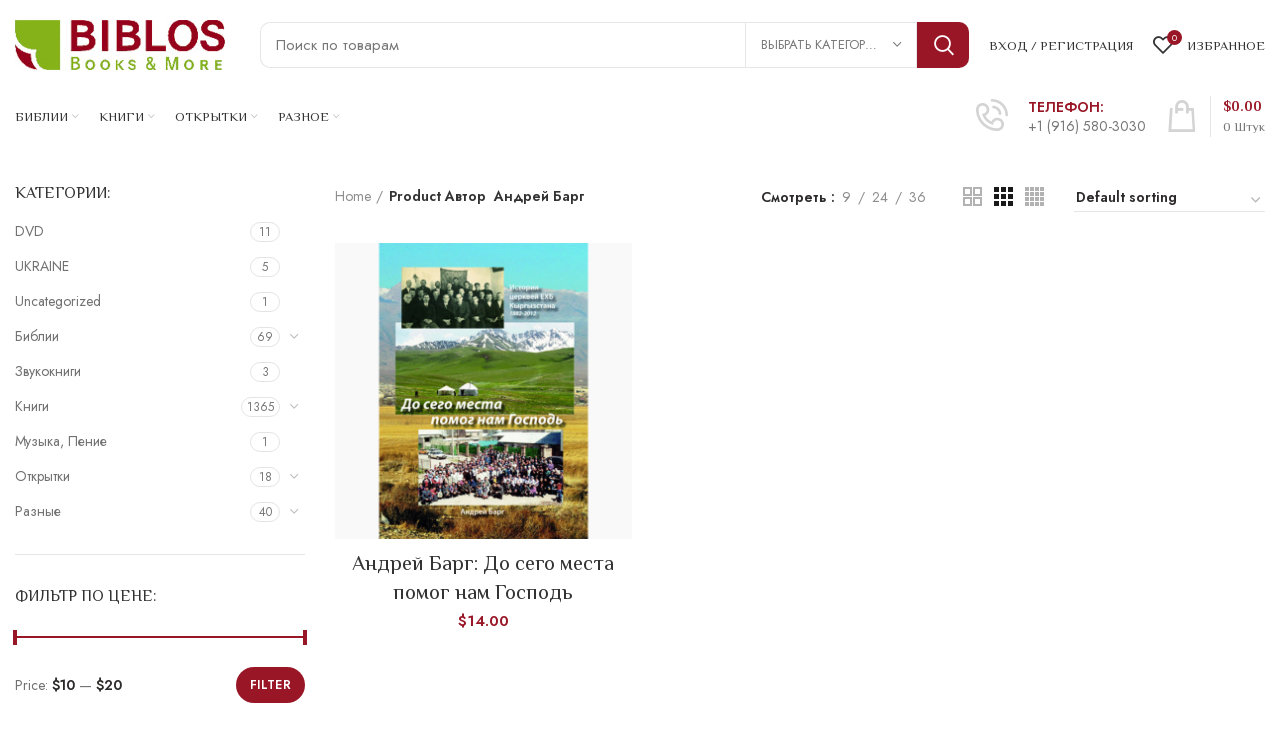

--- FILE ---
content_type: text/html; charset=UTF-8
request_url: https://biblosbooks.com/avtor/andrej-barg/
body_size: 24696
content:
<!DOCTYPE html>
<html lang="ru-RU">
<head>
	<meta charset="UTF-8">
	<link rel="profile" href="http://gmpg.org/xfn/11">
	<link rel="pingback" href="https://biblosbooks.com/xmlrpc.php">

			<script>window.MSInputMethodContext && document.documentMode && document.write('<script src="https://biblosbooks.com/wp-content/themes/woodmart/js/libs/ie11CustomProperties.min.js"><\/script>');</script>
		<title>Андрей Барг &#8211; BIBLOS</title>
<meta name='robots' content='max-image-preview:large' />
<link rel='dns-prefetch' href='//fonts.googleapis.com' />
<link rel="alternate" type="application/rss+xml" title="BIBLOS &raquo; Лента" href="https://biblosbooks.com/feed/" />
<link rel="alternate" type="application/rss+xml" title="BIBLOS &raquo; Лента комментариев" href="https://biblosbooks.com/comments/feed/" />
<link rel="alternate" type="application/rss+xml" title="BIBLOS &raquo; Лента элемента Андрей Барг таксономии Автор" href="https://biblosbooks.com/avtor/andrej-barg/feed/" />
<style id='wp-img-auto-sizes-contain-inline-css' type='text/css'>
img:is([sizes=auto i],[sizes^="auto," i]){contain-intrinsic-size:3000px 1500px}
/*# sourceURL=wp-img-auto-sizes-contain-inline-css */
</style>
<link rel='stylesheet' id='wc-square-cart-checkout-block-css' href='https://biblosbooks.com/wp-content/plugins/woocommerce-square/assets/css/frontend/wc-square-cart-checkout-blocks.min.css?ver=4.3.1' type='text/css' media='all' />
<style id='wp-block-library-inline-css' type='text/css'>
:root{--wp-block-synced-color:#7a00df;--wp-block-synced-color--rgb:122,0,223;--wp-bound-block-color:var(--wp-block-synced-color);--wp-editor-canvas-background:#ddd;--wp-admin-theme-color:#007cba;--wp-admin-theme-color--rgb:0,124,186;--wp-admin-theme-color-darker-10:#006ba1;--wp-admin-theme-color-darker-10--rgb:0,107,160.5;--wp-admin-theme-color-darker-20:#005a87;--wp-admin-theme-color-darker-20--rgb:0,90,135;--wp-admin-border-width-focus:2px}@media (min-resolution:192dpi){:root{--wp-admin-border-width-focus:1.5px}}.wp-element-button{cursor:pointer}:root .has-very-light-gray-background-color{background-color:#eee}:root .has-very-dark-gray-background-color{background-color:#313131}:root .has-very-light-gray-color{color:#eee}:root .has-very-dark-gray-color{color:#313131}:root .has-vivid-green-cyan-to-vivid-cyan-blue-gradient-background{background:linear-gradient(135deg,#00d084,#0693e3)}:root .has-purple-crush-gradient-background{background:linear-gradient(135deg,#34e2e4,#4721fb 50%,#ab1dfe)}:root .has-hazy-dawn-gradient-background{background:linear-gradient(135deg,#faaca8,#dad0ec)}:root .has-subdued-olive-gradient-background{background:linear-gradient(135deg,#fafae1,#67a671)}:root .has-atomic-cream-gradient-background{background:linear-gradient(135deg,#fdd79a,#004a59)}:root .has-nightshade-gradient-background{background:linear-gradient(135deg,#330968,#31cdcf)}:root .has-midnight-gradient-background{background:linear-gradient(135deg,#020381,#2874fc)}:root{--wp--preset--font-size--normal:16px;--wp--preset--font-size--huge:42px}.has-regular-font-size{font-size:1em}.has-larger-font-size{font-size:2.625em}.has-normal-font-size{font-size:var(--wp--preset--font-size--normal)}.has-huge-font-size{font-size:var(--wp--preset--font-size--huge)}.has-text-align-center{text-align:center}.has-text-align-left{text-align:left}.has-text-align-right{text-align:right}.has-fit-text{white-space:nowrap!important}#end-resizable-editor-section{display:none}.aligncenter{clear:both}.items-justified-left{justify-content:flex-start}.items-justified-center{justify-content:center}.items-justified-right{justify-content:flex-end}.items-justified-space-between{justify-content:space-between}.screen-reader-text{border:0;clip-path:inset(50%);height:1px;margin:-1px;overflow:hidden;padding:0;position:absolute;width:1px;word-wrap:normal!important}.screen-reader-text:focus{background-color:#ddd;clip-path:none;color:#444;display:block;font-size:1em;height:auto;left:5px;line-height:normal;padding:15px 23px 14px;text-decoration:none;top:5px;width:auto;z-index:100000}html :where(.has-border-color){border-style:solid}html :where([style*=border-top-color]){border-top-style:solid}html :where([style*=border-right-color]){border-right-style:solid}html :where([style*=border-bottom-color]){border-bottom-style:solid}html :where([style*=border-left-color]){border-left-style:solid}html :where([style*=border-width]){border-style:solid}html :where([style*=border-top-width]){border-top-style:solid}html :where([style*=border-right-width]){border-right-style:solid}html :where([style*=border-bottom-width]){border-bottom-style:solid}html :where([style*=border-left-width]){border-left-style:solid}html :where(img[class*=wp-image-]){height:auto;max-width:100%}:where(figure){margin:0 0 1em}html :where(.is-position-sticky){--wp-admin--admin-bar--position-offset:var(--wp-admin--admin-bar--height,0px)}@media screen and (max-width:600px){html :where(.is-position-sticky){--wp-admin--admin-bar--position-offset:0px}}

/*# sourceURL=wp-block-library-inline-css */
</style><style id='global-styles-inline-css' type='text/css'>
:root{--wp--preset--aspect-ratio--square: 1;--wp--preset--aspect-ratio--4-3: 4/3;--wp--preset--aspect-ratio--3-4: 3/4;--wp--preset--aspect-ratio--3-2: 3/2;--wp--preset--aspect-ratio--2-3: 2/3;--wp--preset--aspect-ratio--16-9: 16/9;--wp--preset--aspect-ratio--9-16: 9/16;--wp--preset--color--black: #000000;--wp--preset--color--cyan-bluish-gray: #abb8c3;--wp--preset--color--white: #ffffff;--wp--preset--color--pale-pink: #f78da7;--wp--preset--color--vivid-red: #cf2e2e;--wp--preset--color--luminous-vivid-orange: #ff6900;--wp--preset--color--luminous-vivid-amber: #fcb900;--wp--preset--color--light-green-cyan: #7bdcb5;--wp--preset--color--vivid-green-cyan: #00d084;--wp--preset--color--pale-cyan-blue: #8ed1fc;--wp--preset--color--vivid-cyan-blue: #0693e3;--wp--preset--color--vivid-purple: #9b51e0;--wp--preset--gradient--vivid-cyan-blue-to-vivid-purple: linear-gradient(135deg,rgb(6,147,227) 0%,rgb(155,81,224) 100%);--wp--preset--gradient--light-green-cyan-to-vivid-green-cyan: linear-gradient(135deg,rgb(122,220,180) 0%,rgb(0,208,130) 100%);--wp--preset--gradient--luminous-vivid-amber-to-luminous-vivid-orange: linear-gradient(135deg,rgb(252,185,0) 0%,rgb(255,105,0) 100%);--wp--preset--gradient--luminous-vivid-orange-to-vivid-red: linear-gradient(135deg,rgb(255,105,0) 0%,rgb(207,46,46) 100%);--wp--preset--gradient--very-light-gray-to-cyan-bluish-gray: linear-gradient(135deg,rgb(238,238,238) 0%,rgb(169,184,195) 100%);--wp--preset--gradient--cool-to-warm-spectrum: linear-gradient(135deg,rgb(74,234,220) 0%,rgb(151,120,209) 20%,rgb(207,42,186) 40%,rgb(238,44,130) 60%,rgb(251,105,98) 80%,rgb(254,248,76) 100%);--wp--preset--gradient--blush-light-purple: linear-gradient(135deg,rgb(255,206,236) 0%,rgb(152,150,240) 100%);--wp--preset--gradient--blush-bordeaux: linear-gradient(135deg,rgb(254,205,165) 0%,rgb(254,45,45) 50%,rgb(107,0,62) 100%);--wp--preset--gradient--luminous-dusk: linear-gradient(135deg,rgb(255,203,112) 0%,rgb(199,81,192) 50%,rgb(65,88,208) 100%);--wp--preset--gradient--pale-ocean: linear-gradient(135deg,rgb(255,245,203) 0%,rgb(182,227,212) 50%,rgb(51,167,181) 100%);--wp--preset--gradient--electric-grass: linear-gradient(135deg,rgb(202,248,128) 0%,rgb(113,206,126) 100%);--wp--preset--gradient--midnight: linear-gradient(135deg,rgb(2,3,129) 0%,rgb(40,116,252) 100%);--wp--preset--font-size--small: 13px;--wp--preset--font-size--medium: 20px;--wp--preset--font-size--large: 36px;--wp--preset--font-size--x-large: 42px;--wp--preset--spacing--20: 0.44rem;--wp--preset--spacing--30: 0.67rem;--wp--preset--spacing--40: 1rem;--wp--preset--spacing--50: 1.5rem;--wp--preset--spacing--60: 2.25rem;--wp--preset--spacing--70: 3.38rem;--wp--preset--spacing--80: 5.06rem;--wp--preset--shadow--natural: 6px 6px 9px rgba(0, 0, 0, 0.2);--wp--preset--shadow--deep: 12px 12px 50px rgba(0, 0, 0, 0.4);--wp--preset--shadow--sharp: 6px 6px 0px rgba(0, 0, 0, 0.2);--wp--preset--shadow--outlined: 6px 6px 0px -3px rgb(255, 255, 255), 6px 6px rgb(0, 0, 0);--wp--preset--shadow--crisp: 6px 6px 0px rgb(0, 0, 0);}:where(.is-layout-flex){gap: 0.5em;}:where(.is-layout-grid){gap: 0.5em;}body .is-layout-flex{display: flex;}.is-layout-flex{flex-wrap: wrap;align-items: center;}.is-layout-flex > :is(*, div){margin: 0;}body .is-layout-grid{display: grid;}.is-layout-grid > :is(*, div){margin: 0;}:where(.wp-block-columns.is-layout-flex){gap: 2em;}:where(.wp-block-columns.is-layout-grid){gap: 2em;}:where(.wp-block-post-template.is-layout-flex){gap: 1.25em;}:where(.wp-block-post-template.is-layout-grid){gap: 1.25em;}.has-black-color{color: var(--wp--preset--color--black) !important;}.has-cyan-bluish-gray-color{color: var(--wp--preset--color--cyan-bluish-gray) !important;}.has-white-color{color: var(--wp--preset--color--white) !important;}.has-pale-pink-color{color: var(--wp--preset--color--pale-pink) !important;}.has-vivid-red-color{color: var(--wp--preset--color--vivid-red) !important;}.has-luminous-vivid-orange-color{color: var(--wp--preset--color--luminous-vivid-orange) !important;}.has-luminous-vivid-amber-color{color: var(--wp--preset--color--luminous-vivid-amber) !important;}.has-light-green-cyan-color{color: var(--wp--preset--color--light-green-cyan) !important;}.has-vivid-green-cyan-color{color: var(--wp--preset--color--vivid-green-cyan) !important;}.has-pale-cyan-blue-color{color: var(--wp--preset--color--pale-cyan-blue) !important;}.has-vivid-cyan-blue-color{color: var(--wp--preset--color--vivid-cyan-blue) !important;}.has-vivid-purple-color{color: var(--wp--preset--color--vivid-purple) !important;}.has-black-background-color{background-color: var(--wp--preset--color--black) !important;}.has-cyan-bluish-gray-background-color{background-color: var(--wp--preset--color--cyan-bluish-gray) !important;}.has-white-background-color{background-color: var(--wp--preset--color--white) !important;}.has-pale-pink-background-color{background-color: var(--wp--preset--color--pale-pink) !important;}.has-vivid-red-background-color{background-color: var(--wp--preset--color--vivid-red) !important;}.has-luminous-vivid-orange-background-color{background-color: var(--wp--preset--color--luminous-vivid-orange) !important;}.has-luminous-vivid-amber-background-color{background-color: var(--wp--preset--color--luminous-vivid-amber) !important;}.has-light-green-cyan-background-color{background-color: var(--wp--preset--color--light-green-cyan) !important;}.has-vivid-green-cyan-background-color{background-color: var(--wp--preset--color--vivid-green-cyan) !important;}.has-pale-cyan-blue-background-color{background-color: var(--wp--preset--color--pale-cyan-blue) !important;}.has-vivid-cyan-blue-background-color{background-color: var(--wp--preset--color--vivid-cyan-blue) !important;}.has-vivid-purple-background-color{background-color: var(--wp--preset--color--vivid-purple) !important;}.has-black-border-color{border-color: var(--wp--preset--color--black) !important;}.has-cyan-bluish-gray-border-color{border-color: var(--wp--preset--color--cyan-bluish-gray) !important;}.has-white-border-color{border-color: var(--wp--preset--color--white) !important;}.has-pale-pink-border-color{border-color: var(--wp--preset--color--pale-pink) !important;}.has-vivid-red-border-color{border-color: var(--wp--preset--color--vivid-red) !important;}.has-luminous-vivid-orange-border-color{border-color: var(--wp--preset--color--luminous-vivid-orange) !important;}.has-luminous-vivid-amber-border-color{border-color: var(--wp--preset--color--luminous-vivid-amber) !important;}.has-light-green-cyan-border-color{border-color: var(--wp--preset--color--light-green-cyan) !important;}.has-vivid-green-cyan-border-color{border-color: var(--wp--preset--color--vivid-green-cyan) !important;}.has-pale-cyan-blue-border-color{border-color: var(--wp--preset--color--pale-cyan-blue) !important;}.has-vivid-cyan-blue-border-color{border-color: var(--wp--preset--color--vivid-cyan-blue) !important;}.has-vivid-purple-border-color{border-color: var(--wp--preset--color--vivid-purple) !important;}.has-vivid-cyan-blue-to-vivid-purple-gradient-background{background: var(--wp--preset--gradient--vivid-cyan-blue-to-vivid-purple) !important;}.has-light-green-cyan-to-vivid-green-cyan-gradient-background{background: var(--wp--preset--gradient--light-green-cyan-to-vivid-green-cyan) !important;}.has-luminous-vivid-amber-to-luminous-vivid-orange-gradient-background{background: var(--wp--preset--gradient--luminous-vivid-amber-to-luminous-vivid-orange) !important;}.has-luminous-vivid-orange-to-vivid-red-gradient-background{background: var(--wp--preset--gradient--luminous-vivid-orange-to-vivid-red) !important;}.has-very-light-gray-to-cyan-bluish-gray-gradient-background{background: var(--wp--preset--gradient--very-light-gray-to-cyan-bluish-gray) !important;}.has-cool-to-warm-spectrum-gradient-background{background: var(--wp--preset--gradient--cool-to-warm-spectrum) !important;}.has-blush-light-purple-gradient-background{background: var(--wp--preset--gradient--blush-light-purple) !important;}.has-blush-bordeaux-gradient-background{background: var(--wp--preset--gradient--blush-bordeaux) !important;}.has-luminous-dusk-gradient-background{background: var(--wp--preset--gradient--luminous-dusk) !important;}.has-pale-ocean-gradient-background{background: var(--wp--preset--gradient--pale-ocean) !important;}.has-electric-grass-gradient-background{background: var(--wp--preset--gradient--electric-grass) !important;}.has-midnight-gradient-background{background: var(--wp--preset--gradient--midnight) !important;}.has-small-font-size{font-size: var(--wp--preset--font-size--small) !important;}.has-medium-font-size{font-size: var(--wp--preset--font-size--medium) !important;}.has-large-font-size{font-size: var(--wp--preset--font-size--large) !important;}.has-x-large-font-size{font-size: var(--wp--preset--font-size--x-large) !important;}
/*# sourceURL=global-styles-inline-css */
</style>

<style id='classic-theme-styles-inline-css' type='text/css'>
/*! This file is auto-generated */
.wp-block-button__link{color:#fff;background-color:#32373c;border-radius:9999px;box-shadow:none;text-decoration:none;padding:calc(.667em + 2px) calc(1.333em + 2px);font-size:1.125em}.wp-block-file__button{background:#32373c;color:#fff;text-decoration:none}
/*# sourceURL=/wp-includes/css/classic-themes.min.css */
</style>
<style id='woocommerce-inline-inline-css' type='text/css'>
.woocommerce form .form-row .required { visibility: visible; }
/*# sourceURL=woocommerce-inline-inline-css */
</style>
<link rel='stylesheet' id='js_composer_front-css' href='https://biblosbooks.com/wp-content/plugins/js_composer/assets/css/js_composer.min.css?ver=6.7.0' type='text/css' media='all' />
<link rel='stylesheet' id='bootstrap-css' href='https://biblosbooks.com/wp-content/themes/woodmart/css/bootstrap.min.css?ver=6.1.4' type='text/css' media='all' />
<link rel='stylesheet' id='woodmart-style-css' href='https://biblosbooks.com/wp-content/themes/woodmart/css/parts/base.min.css?ver=6.1.4' type='text/css' media='all' />
<link rel='stylesheet' id='wd-widget-wd-recent-posts-css' href='https://biblosbooks.com/wp-content/themes/woodmart/css/parts/widget-wd-recent-posts.min.css?ver=6.1.4' type='text/css' media='all' />
<link rel='stylesheet' id='wd-widget-nav-css' href='https://biblosbooks.com/wp-content/themes/woodmart/css/parts/widget-nav.min.css?ver=6.1.4' type='text/css' media='all' />
<link rel='stylesheet' id='wd-widget-wd-layered-nav-product-cat-css' href='https://biblosbooks.com/wp-content/themes/woodmart/css/parts/woo-widget-wd-layered-nav-product-cat.min.css?ver=6.1.4' type='text/css' media='all' />
<link rel='stylesheet' id='wd-widget-product-list-css' href='https://biblosbooks.com/wp-content/themes/woodmart/css/parts/woo-widget-product-list.min.css?ver=6.1.4' type='text/css' media='all' />
<link rel='stylesheet' id='wd-widget-slider-price-filter-css' href='https://biblosbooks.com/wp-content/themes/woodmart/css/parts/woo-widget-slider-price-filter.min.css?ver=6.1.4' type='text/css' media='all' />
<link rel='stylesheet' id='wd-footer-base-css' href='https://biblosbooks.com/wp-content/themes/woodmart/css/parts/footer-base.min.css?ver=6.1.4' type='text/css' media='all' />
<link rel='stylesheet' id='wd-wp-gutenberg-css' href='https://biblosbooks.com/wp-content/themes/woodmart/css/parts/wp-gutenberg.min.css?ver=6.1.4' type='text/css' media='all' />
<link rel='stylesheet' id='wd-wpcf7-css' href='https://biblosbooks.com/wp-content/themes/woodmart/css/parts/int-wpcf7.min.css?ver=6.1.4' type='text/css' media='all' />
<link rel='stylesheet' id='wd-mc4wp-css' href='https://biblosbooks.com/wp-content/themes/woodmart/css/parts/wpb-int-mc4wp.min.css?ver=6.1.4' type='text/css' media='all' />
<link rel='stylesheet' id='wd-revolution-slider-css' href='https://biblosbooks.com/wp-content/themes/woodmart/css/parts/int-revolution-slider.min.css?ver=6.1.4' type='text/css' media='all' />
<link rel='stylesheet' id='wd-wpbakery-base-css' href='https://biblosbooks.com/wp-content/themes/woodmart/css/parts/int-wpbakery-base.min.css?ver=6.1.4' type='text/css' media='all' />
<link rel='stylesheet' id='wd-woocommerce-base-css' href='https://biblosbooks.com/wp-content/themes/woodmart/css/parts/woocommerce-base.min.css?ver=6.1.4' type='text/css' media='all' />
<link rel='stylesheet' id='wd-page-shop-css' href='https://biblosbooks.com/wp-content/themes/woodmart/css/parts/woo-page-shop.min.css?ver=6.1.4' type='text/css' media='all' />
<link rel='stylesheet' id='wd-widget-active-filters-css' href='https://biblosbooks.com/wp-content/themes/woodmart/css/parts/woo-widget-active-filters.min.css?ver=6.1.4' type='text/css' media='all' />
<link rel='stylesheet' id='wd-header-base-css' href='https://biblosbooks.com/wp-content/themes/woodmart/css/parts/header-base.min.css?ver=6.1.4' type='text/css' media='all' />
<link rel='stylesheet' id='wd-mod-tools-css' href='https://biblosbooks.com/wp-content/themes/woodmart/css/parts/mod-tools.min.css?ver=6.1.4' type='text/css' media='all' />
<link rel='stylesheet' id='wd-header-divider-css' href='https://biblosbooks.com/wp-content/themes/woodmart/css/parts/header-el-divider.min.css?ver=6.1.4' type='text/css' media='all' />
<link rel='stylesheet' id='wd-header-elements-base-css' href='https://biblosbooks.com/wp-content/themes/woodmart/css/parts/header-el-base.min.css?ver=6.1.4' type='text/css' media='all' />
<link rel='stylesheet' id='wd-social-icons-css' href='https://biblosbooks.com/wp-content/themes/woodmart/css/parts/el-social-icons.min.css?ver=6.1.4' type='text/css' media='all' />
<link rel='stylesheet' id='wd-header-search-css' href='https://biblosbooks.com/wp-content/themes/woodmart/css/parts/header-el-search.min.css?ver=6.1.4' type='text/css' media='all' />
<link rel='stylesheet' id='wd-header-search-form-css' href='https://biblosbooks.com/wp-content/themes/woodmart/css/parts/header-el-search-form.min.css?ver=6.1.4' type='text/css' media='all' />
<link rel='stylesheet' id='wd-header-my-account-css' href='https://biblosbooks.com/wp-content/themes/woodmart/css/parts/header-el-my-account.min.css?ver=6.1.4' type='text/css' media='all' />
<link rel='stylesheet' id='wd-header-cart-side-css' href='https://biblosbooks.com/wp-content/themes/woodmart/css/parts/header-el-cart-side.min.css?ver=6.1.4' type='text/css' media='all' />
<link rel='stylesheet' id='wd-header-cart-css' href='https://biblosbooks.com/wp-content/themes/woodmart/css/parts/header-el-cart.min.css?ver=6.1.4' type='text/css' media='all' />
<link rel='stylesheet' id='wd-widget-shopping-cart-css' href='https://biblosbooks.com/wp-content/themes/woodmart/css/parts/woo-widget-shopping-cart.min.css?ver=6.1.4' type='text/css' media='all' />
<link rel='stylesheet' id='wd-info-box-css' href='https://biblosbooks.com/wp-content/themes/woodmart/css/parts/el-info-box.min.css?ver=6.1.4' type='text/css' media='all' />
<link rel='stylesheet' id='wd-header-cart-design-3-css' href='https://biblosbooks.com/wp-content/themes/woodmart/css/parts/header-el-cart-design-3.min.css?ver=6.1.4' type='text/css' media='all' />
<link rel='stylesheet' id='wd-page-title-css' href='https://biblosbooks.com/wp-content/themes/woodmart/css/parts/page-title.min.css?ver=6.1.4' type='text/css' media='all' />
<link rel='stylesheet' id='wd-off-canvas-sidebar-css' href='https://biblosbooks.com/wp-content/themes/woodmart/css/parts/opt-off-canvas-sidebar.min.css?ver=6.1.4' type='text/css' media='all' />
<link rel='stylesheet' id='wd-shop-filter-area-css' href='https://biblosbooks.com/wp-content/themes/woodmart/css/parts/woo-opt-shop-filter-area.min.css?ver=6.1.4' type='text/css' media='all' />
<link rel='stylesheet' id='wd-sticky-loader-css' href='https://biblosbooks.com/wp-content/themes/woodmart/css/parts/mod-sticky-loader.min.css?ver=6.1.4' type='text/css' media='all' />
<link rel='stylesheet' id='wd-product-loop-css' href='https://biblosbooks.com/wp-content/themes/woodmart/css/parts/woo-product-loop.min.css?ver=6.1.4' type='text/css' media='all' />
<link rel='stylesheet' id='wd-product-loop-quick-css' href='https://biblosbooks.com/wp-content/themes/woodmart/css/parts/woo-product-loop-quick.min.css?ver=6.1.4' type='text/css' media='all' />
<link rel='stylesheet' id='wd-categories-loop-css' href='https://biblosbooks.com/wp-content/themes/woodmart/css/parts/woo-categories-loop.min.css?ver=6.1.4' type='text/css' media='all' />
<link rel='stylesheet' id='wd-categories-loop-default-css' href='https://biblosbooks.com/wp-content/themes/woodmart/css/parts/woo-categories-loop-default.min.css?ver=6.1.4' type='text/css' media='all' />
<link rel='stylesheet' id='wd-mfp-popup-css' href='https://biblosbooks.com/wp-content/themes/woodmart/css/parts/lib-magnific-popup.min.css?ver=6.1.4' type='text/css' media='all' />
<link rel='stylesheet' id='wd-add-to-cart-popup-css' href='https://biblosbooks.com/wp-content/themes/woodmart/css/parts/woo-opt-add-to-cart-popup.min.css?ver=6.1.4' type='text/css' media='all' />
<link rel='stylesheet' id='wd-section-title-css' href='https://biblosbooks.com/wp-content/themes/woodmart/css/parts/el-section-title.min.css?ver=6.1.4' type='text/css' media='all' />
<link rel='stylesheet' id='wd-list-css' href='https://biblosbooks.com/wp-content/themes/woodmart/css/parts/el-list.min.css?ver=6.1.4' type='text/css' media='all' />
<link rel='stylesheet' id='wd-scroll-top-css' href='https://biblosbooks.com/wp-content/themes/woodmart/css/parts/opt-scrolltotop.min.css?ver=6.1.4' type='text/css' media='all' />
<link rel='stylesheet' id='wd-header-my-account-sidebar-css' href='https://biblosbooks.com/wp-content/themes/woodmart/css/parts/header-el-my-account-sidebar.min.css?ver=6.1.4' type='text/css' media='all' />
<link rel='stylesheet' id='xts-style-header_855638-css' href='https://biblosbooks.com/wp-content/uploads/2023/09/xts-header_855638-1694458837.css?ver=6.1.4' type='text/css' media='all' />
<link rel='stylesheet' id='xts-style-theme_settings_default-css' href='https://biblosbooks.com/wp-content/uploads/2021/09/xts-theme_settings_default-1631049479.css?ver=6.1.4' type='text/css' media='all' />
<link rel='stylesheet' id='xts-google-fonts-css' href='https://fonts.googleapis.com/css?family=Jost%3A400%2C600%7CPhilosopher%3A700%2C400&#038;ver=6.1.4' type='text/css' media='all' />
<script type="text/javascript" src="https://biblosbooks.com/wp-includes/js/jquery/jquery.min.js?ver=3.7.1" id="jquery-core-js"></script>
<script type="text/javascript" src="https://biblosbooks.com/wp-includes/js/jquery/jquery-migrate.min.js?ver=3.4.1" id="jquery-migrate-js"></script>
<script type="text/javascript" src="https://biblosbooks.com/wp-content/plugins/woocommerce/assets/js/jquery-blockui/jquery.blockUI.min.js?ver=2.7.0-wc.8.3.3" id="jquery-blockui-js" data-wp-strategy="defer"></script>
<script type="text/javascript" id="wc-add-to-cart-js-extra">
/* <![CDATA[ */
var wc_add_to_cart_params = {"ajax_url":"/wp-admin/admin-ajax.php","wc_ajax_url":"/?wc-ajax=%%endpoint%%","i18n_view_cart":"View cart","cart_url":"https://biblosbooks.com/cart/","is_cart":"","cart_redirect_after_add":"no"};
//# sourceURL=wc-add-to-cart-js-extra
/* ]]> */
</script>
<script type="text/javascript" src="https://biblosbooks.com/wp-content/plugins/woocommerce/assets/js/frontend/add-to-cart.min.js?ver=8.3.3" id="wc-add-to-cart-js" data-wp-strategy="defer"></script>
<script type="text/javascript" src="https://biblosbooks.com/wp-content/plugins/woocommerce/assets/js/js-cookie/js.cookie.min.js?ver=2.1.4-wc.8.3.3" id="js-cookie-js" defer="defer" data-wp-strategy="defer"></script>
<script type="text/javascript" id="woocommerce-js-extra">
/* <![CDATA[ */
var woocommerce_params = {"ajax_url":"/wp-admin/admin-ajax.php","wc_ajax_url":"/?wc-ajax=%%endpoint%%"};
//# sourceURL=woocommerce-js-extra
/* ]]> */
</script>
<script type="text/javascript" src="https://biblosbooks.com/wp-content/plugins/woocommerce/assets/js/frontend/woocommerce.min.js?ver=8.3.3" id="woocommerce-js" defer="defer" data-wp-strategy="defer"></script>
<script type="text/javascript" src="https://biblosbooks.com/wp-content/plugins/js_composer/assets/js/vendors/woocommerce-add-to-cart.js?ver=6.7.0" id="vc_woocommerce-add-to-cart-js-js"></script>
<script type="text/javascript" src="https://biblosbooks.com/wp-content/themes/woodmart/js/libs/device.min.js?ver=6.1.4" id="wd-device-library-js"></script>
<link rel="https://api.w.org/" href="https://biblosbooks.com/wp-json/" /><link rel="EditURI" type="application/rsd+xml" title="RSD" href="https://biblosbooks.com/xmlrpc.php?rsd" />
<meta name="generator" content="WordPress 6.9" />
<meta name="generator" content="WooCommerce 8.3.3" />
<style></style><meta name="theme-color" content="">					<meta name="viewport" content="width=device-width, initial-scale=1.0, maximum-scale=1.0, user-scalable=no">
							
						<noscript><style>.woocommerce-product-gallery{ opacity: 1 !important; }</style></noscript>
	<meta name="generator" content="Powered by WPBakery Page Builder - drag and drop page builder for WordPress."/>
<meta name="generator" content="Powered by Slider Revolution 6.5.5 - responsive, Mobile-Friendly Slider Plugin for WordPress with comfortable drag and drop interface." />
<link rel="icon" href="https://biblosbooks.com/wp-content/uploads/2021/08/cropped-FAV-32x32.png" sizes="32x32" />
<link rel="icon" href="https://biblosbooks.com/wp-content/uploads/2021/08/cropped-FAV-192x192.png" sizes="192x192" />
<link rel="apple-touch-icon" href="https://biblosbooks.com/wp-content/uploads/2021/08/cropped-FAV-180x180.png" />
<meta name="msapplication-TileImage" content="https://biblosbooks.com/wp-content/uploads/2021/08/cropped-FAV-270x270.png" />
<script type="text/javascript">function setREVStartSize(e){
			//window.requestAnimationFrame(function() {				 
				window.RSIW = window.RSIW===undefined ? window.innerWidth : window.RSIW;	
				window.RSIH = window.RSIH===undefined ? window.innerHeight : window.RSIH;	
				try {								
					var pw = document.getElementById(e.c).parentNode.offsetWidth,
						newh;
					pw = pw===0 || isNaN(pw) ? window.RSIW : pw;
					e.tabw = e.tabw===undefined ? 0 : parseInt(e.tabw);
					e.thumbw = e.thumbw===undefined ? 0 : parseInt(e.thumbw);
					e.tabh = e.tabh===undefined ? 0 : parseInt(e.tabh);
					e.thumbh = e.thumbh===undefined ? 0 : parseInt(e.thumbh);
					e.tabhide = e.tabhide===undefined ? 0 : parseInt(e.tabhide);
					e.thumbhide = e.thumbhide===undefined ? 0 : parseInt(e.thumbhide);
					e.mh = e.mh===undefined || e.mh=="" || e.mh==="auto" ? 0 : parseInt(e.mh,0);		
					if(e.layout==="fullscreen" || e.l==="fullscreen") 						
						newh = Math.max(e.mh,window.RSIH);					
					else{					
						e.gw = Array.isArray(e.gw) ? e.gw : [e.gw];
						for (var i in e.rl) if (e.gw[i]===undefined || e.gw[i]===0) e.gw[i] = e.gw[i-1];					
						e.gh = e.el===undefined || e.el==="" || (Array.isArray(e.el) && e.el.length==0)? e.gh : e.el;
						e.gh = Array.isArray(e.gh) ? e.gh : [e.gh];
						for (var i in e.rl) if (e.gh[i]===undefined || e.gh[i]===0) e.gh[i] = e.gh[i-1];
											
						var nl = new Array(e.rl.length),
							ix = 0,						
							sl;					
						e.tabw = e.tabhide>=pw ? 0 : e.tabw;
						e.thumbw = e.thumbhide>=pw ? 0 : e.thumbw;
						e.tabh = e.tabhide>=pw ? 0 : e.tabh;
						e.thumbh = e.thumbhide>=pw ? 0 : e.thumbh;					
						for (var i in e.rl) nl[i] = e.rl[i]<window.RSIW ? 0 : e.rl[i];
						sl = nl[0];									
						for (var i in nl) if (sl>nl[i] && nl[i]>0) { sl = nl[i]; ix=i;}															
						var m = pw>(e.gw[ix]+e.tabw+e.thumbw) ? 1 : (pw-(e.tabw+e.thumbw)) / (e.gw[ix]);					
						newh =  (e.gh[ix] * m) + (e.tabh + e.thumbh);
					}
					var el = document.getElementById(e.c);
					if (el!==null && el) el.style.height = newh+"px";					
					el = document.getElementById(e.c+"_wrapper");
					if (el!==null && el) {
						el.style.height = newh+"px";
						el.style.display = "block";
					}
				} catch(e){
					console.log("Failure at Presize of Slider:" + e)
				}					   
			//});
		  };</script>
<style>
		
		</style><noscript><style> .wpb_animate_when_almost_visible { opacity: 1; }</style></noscript><link rel='stylesheet' id='vc_font_awesome_5_shims-css' href='https://biblosbooks.com/wp-content/plugins/js_composer/assets/lib/bower/font-awesome/css/v4-shims.min.css?ver=6.7.0' type='text/css' media='all' />
<link rel='stylesheet' id='vc_font_awesome_5-css' href='https://biblosbooks.com/wp-content/plugins/js_composer/assets/lib/bower/font-awesome/css/all.min.css?ver=6.7.0' type='text/css' media='all' />
<style id='woodmart-inline-css-inline-css' type='text/css'>
#wd-6112774630894 .list-icon {color: #333333;}
#wd-611d252809ee5 .list-icon {color: #333333;}
#wd-611ea1e64a061 .list-icon {color: #333333;}
/*# sourceURL=woodmart-inline-css-inline-css */
</style>
<link rel='stylesheet' id='rs-plugin-settings-css' href='https://biblosbooks.com/wp-content/plugins/revslider/public/assets/css/rs6.css?ver=6.5.5' type='text/css' media='all' />
<style id='rs-plugin-settings-inline-css' type='text/css'>
#rs-demo-id {}
/*# sourceURL=rs-plugin-settings-inline-css */
</style>
</head>

<body class="archive tax-pa_avtor term-andrej-barg term-1830 wp-theme-woodmart theme-woodmart woocommerce woocommerce-page woocommerce-no-js wrapper-custom  categories-accordion-on woodmart-archive-shop woodmart-ajax-shop-on offcanvas-sidebar-mobile offcanvas-sidebar-tablet wpb-js-composer js-comp-ver-6.7.0 vc_responsive">
				
	
	<div class="website-wrapper">
									<header class="whb-header whb-sticky-shadow whb-scroll-slide whb-sticky-clone">
					<div class="whb-main-header">
	
<div class="whb-row whb-top-bar whb-not-sticky-row whb-without-bg whb-border-fullwidth whb-color-dark whb-flex-flex-middle whb-hidden-desktop whb-hidden-mobile">
	<div class="container">
		<div class="whb-flex-row whb-top-bar-inner">
			<div class="whb-column whb-col-left whb-visible-lg">
	<div class="wd-header-nav wd-header-secondary-nav text-left wd-full-height" role="navigation">
	<ul id="menu-top-bar-right" class="menu wd-nav wd-nav-secondary wd-style-bordered"><li id="menu-item-402" class="woodmart-open-newsletter menu-item menu-item-type-custom menu-item-object-custom menu-item-402 item-level-0 menu-simple-dropdown wd-event-hover"><a href="#" class="woodmart-nav-link"><span class="wd-nav-icon fa fa-envelope-o"></span><span class="nav-link-text">NEWSLETTER</span></a></li>
<li id="menu-item-401" class="menu-item menu-item-type-custom menu-item-object-custom menu-item-401 item-level-0 menu-simple-dropdown wd-event-hover"><a href="#" class="woodmart-nav-link"><span class="nav-link-text">CONTACT US</span></a></li>
<li id="menu-item-400" class="menu-item menu-item-type-custom menu-item-object-custom menu-item-400 item-level-0 menu-simple-dropdown wd-event-hover"><a href="#" class="woodmart-nav-link"><span class="nav-link-text">FAQs</span></a></li>
</ul></div><!--END MAIN-NAV-->
<div class="wd-header-divider wd-full-height "></div>
<div class="wd-header-text set-cont-mb-s reset-last-child ">FREE SHIPPING FOR ALL ORDERS OF $150</div>
</div>
<div class="whb-column whb-col-center whb-visible-lg">
	
<div class="wd-header-text set-cont-mb-s reset-last-child "><ul class="inline-list inline-list-with-border main-nav-style">
 	<li><a class="color-primary" href="#">ХИТЫ ПРОДАЖ</a></li>
 	<li><a href="#" target="_blank" rel="noopener">УСЛОВИЯ ДОСТАВКИ</a></li>
</ul></div>

			<div class="wd-social-icons text-left icons-design-bordered icons-size-small color-scheme-dark social-follow social-form-circle">
									<a rel="noopener noreferrer nofollow" href="#" target="_blank" class=" wd-social-icon social-facebook">
						<span class="wd-icon"></span>
											</a>
				
									<a rel="noopener noreferrer nofollow" href="#" target="_blank" class=" wd-social-icon social-twitter">
						<span class="wd-icon"></span>
											</a>
				
				
									<a rel="noopener noreferrer nofollow" href="#" target="_blank" class=" wd-social-icon social-instagram">
						<span class="wd-icon"></span>
											</a>
				
									<a rel="noopener noreferrer nofollow" href="#" target="_blank" class=" wd-social-icon social-youtube">
						<span class="wd-icon"></span>
											</a>
				
				
				
				
				
				
				
				
				
				
				
				
									<a rel="noopener noreferrer nofollow" href="#" target="_blank" class="whatsapp-desktop  wd-social-icon social-whatsapp">
						<span class="wd-icon"></span>
											</a>
					
					<a rel="noopener noreferrer nofollow" href="#" target="_blank" class="whatsapp-mobile  wd-social-icon social-whatsapp">
						<span class="wd-icon"></span>
											</a>
				
								
								
				
								
				
			</div>

		</div>
<div class="whb-column whb-col-right whb-visible-lg">
	<div class="wd-header-divider wd-full-height "></div><div class="wd-header-divider wd-full-height "></div></div>
<div class="whb-column whb-col-mobile whb-hidden-lg whb-empty-column">
	</div>
		</div>
	</div>
</div>

<div class="whb-row whb-general-header whb-not-sticky-row whb-without-bg whb-without-border whb-color-dark whb-flex-flex-middle">
	<div class="container">
		<div class="whb-flex-row whb-general-header-inner">
			<div class="whb-column whb-col-left whb-visible-lg">
	<div class="site-logo 
">
	<a href="https://biblosbooks.com/" class="wd-logo wd-main-logo" rel="home">
		<img src="https://biblosbooks.com/wp-content/uploads/2021/08/biblos.jpg" alt="BIBLOS" style="max-width: 257px;" />	</a>
	</div>
</div>
<div class="whb-column whb-col-center whb-visible-lg">
	<div class="whb-space-element " style="width:15px;"></div>			<div class="wd-search-form wd-header-search-form">
								<form role="search" method="get" class="searchform  wd-with-cat wd-style-with-bg woodmart-ajax-search" action="https://biblosbooks.com/"  data-thumbnail="1" data-price="1" data-post_type="product" data-count="20" data-sku="0" data-symbols_count="3">
					<input type="text" class="s" placeholder="Поиск по товарам" value="" name="s" aria-label="Поиск" title="Поиск по товарам" />
					<input type="hidden" name="post_type" value="product">
								<div class="wd-search-cat wd-scroll">
				<input type="hidden" name="product_cat" value="0">
				<a href="#" rel="nofollow" data-val="0">
					<span>
						Выбрать категорию					</span>
				</a>
				<div class="wd-dropdown wd-dropdown-search-cat wd-dropdown-menu wd-scroll-content wd-design-default">
					<ul class="wd-sub-menu">
						<li style="display:none;"><a href="#" data-val="0">Выбрать категорию</a></li>
							<li class="cat-item cat-item-1297"><a class="pf-value" href="https://biblosbooks.com/product-category/dvd/" data-val="dvd" data-title="DVD" >DVD</a>
</li>
	<li class="cat-item cat-item-2430"><a class="pf-value" href="https://biblosbooks.com/product-category/ukraine/" data-val="ukraine" data-title="UKRAINE" >UKRAINE</a>
</li>
	<li class="cat-item cat-item-15"><a class="pf-value" href="https://biblosbooks.com/product-category/uncategorized/" data-val="uncategorized" data-title="Uncategorized" >Uncategorized</a>
</li>
	<li class="cat-item cat-item-1886"><a class="pf-value" href="https://biblosbooks.com/product-category/biblii/" data-val="biblii" data-title="Библии" >Библии</a>
<ul class='children'>
	<li class="cat-item cat-item-1270"><a class="pf-value" href="https://biblosbooks.com/product-category/biblii/anglo-russkie-biblii/" data-val="anglo-russkie-biblii" data-title="Англо-русские Библии" >Англо-русские Библии</a>
</li>
	<li class="cat-item cat-item-1275"><a class="pf-value" href="https://biblosbooks.com/product-category/biblii/biblii-s-nekanonicheskimi-knigami-v-z/" data-val="biblii-s-nekanonicheskimi-knigami-v-z" data-title="Библии (с неканоническими книгами В.З.)" >Библии (с неканоническими книгами В.З.)</a>
</li>
	<li class="cat-item cat-item-1277"><a class="pf-value" href="https://biblosbooks.com/product-category/biblii/biblii-s-kommentariyami/" data-val="biblii-s-kommentariyami" data-title="Библии с комментариями" >Библии с комментариями</a>
</li>
	<li class="cat-item cat-item-1274"><a class="pf-value" href="https://biblosbooks.com/product-category/biblii/novyj-zavet/" data-val="novyj-zavet" data-title="Новый Завет" >Новый Завет</a>
</li>
	<li class="cat-item cat-item-1887"><a class="pf-value" href="https://biblosbooks.com/product-category/biblii/sinodalnyj-perevod/" data-val="sinodalnyj-perevod" data-title="Синодальный перевод" >Синодальный перевод</a>
	<ul class='children'>
	<li class="cat-item cat-item-1888"><a class="pf-value" href="https://biblosbooks.com/product-category/biblii/sinodalnyj-perevod/nastolnye-biblii/" data-val="nastolnye-biblii" data-title="Настольные Библии" >Настольные Библии</a>
</li>
	<li class="cat-item cat-item-1271"><a class="pf-value" href="https://biblosbooks.com/product-category/biblii/sinodalnyj-perevod/podarochnye/" data-val="podarochnye" data-title="Подарочные" >Подарочные</a>
</li>
	<li class="cat-item cat-item-1272"><a class="pf-value" href="https://biblosbooks.com/product-category/biblii/sinodalnyj-perevod/regulyarnye/" data-val="regulyarnye" data-title="Регулярные" >Регулярные</a>
</li>
	</ul>
</li>
	<li class="cat-item cat-item-1276"><a class="pf-value" href="https://biblosbooks.com/product-category/biblii/sovremennyj-perevod/" data-val="sovremennyj-perevod" data-title="Современный перевод" >Современный перевод</a>
</li>
	<li class="cat-item cat-item-1278"><a class="pf-value" href="https://biblosbooks.com/product-category/biblii/tora/" data-val="tora" data-title="Тора" >Тора</a>
</li>
</ul>
</li>
	<li class="cat-item cat-item-1300"><a class="pf-value" href="https://biblosbooks.com/product-category/zvukoknigi/" data-val="zvukoknigi" data-title="Звукокниги" >Звукокниги</a>
</li>
	<li class="cat-item cat-item-1889"><a class="pf-value" href="https://biblosbooks.com/product-category/knigi/" data-val="knigi" data-title="Книги" >Книги</a>
<ul class='children'>
	<li class="cat-item cat-item-1255"><a class="pf-value" href="https://biblosbooks.com/product-category/knigi/biografii-i-svidetelstva/" data-val="biografii-i-svidetelstva" data-title="Биографии и свидетельства" >Биографии и свидетельства</a>
</li>
	<li class="cat-item cat-item-1892"><a class="pf-value" href="https://biblosbooks.com/product-category/knigi/detskaya-literatura/" data-val="detskaya-literatura" data-title="Детская литература" >Детская литература</a>
	<ul class='children'>
	<li class="cat-item cat-item-1261"><a class="pf-value" href="https://biblosbooks.com/product-category/knigi/detskaya-literatura/detskie-anglo-russkie-knigi/" data-val="detskie-anglo-russkie-knigi" data-title="Детские англо-русские книги" >Детские англо-русские книги</a>
</li>
	<li class="cat-item cat-item-1260"><a class="pf-value" href="https://biblosbooks.com/product-category/knigi/detskaya-literatura/detskie-biblii/" data-val="detskie-biblii" data-title="Детские Библии" >Детские Библии</a>
</li>
	<li class="cat-item cat-item-1258"><a class="pf-value" href="https://biblosbooks.com/product-category/knigi/detskaya-literatura/detskie-rasskazy/" data-val="detskie-rasskazy" data-title="Детские рассказы" >Детские рассказы</a>
</li>
	<li class="cat-item cat-item-1259"><a class="pf-value" href="https://biblosbooks.com/product-category/knigi/detskaya-literatura/detskie-stihi-i-postanovki/" data-val="detskie-stihi-i-postanovki" data-title="Детские стихи и постановки" >Детские стихи и постановки</a>
</li>
	<li class="cat-item cat-item-1257"><a class="pf-value" href="https://biblosbooks.com/product-category/knigi/detskaya-literatura/razukrashki/" data-val="razukrashki" data-title="Разукрашки" >Разукрашки</a>
</li>
	</ul>
</li>
	<li class="cat-item cat-item-1230"><a class="pf-value" href="https://biblosbooks.com/product-category/knigi/duhovno-nazidatelnye/" data-val="duhovno-nazidatelnye" data-title="Духовно-назидательные" >Духовно-назидательные</a>
	<ul class='children'>
	<li class="cat-item cat-item-1235"><a class="pf-value" href="https://biblosbooks.com/product-category/knigi/duhovno-nazidatelnye/voprosy-i-otvety/" data-val="voprosy-i-otvety" data-title="Вопросы и ответы" >Вопросы и ответы</a>
</li>
	<li class="cat-item cat-item-1233"><a class="pf-value" href="https://biblosbooks.com/product-category/knigi/duhovno-nazidatelnye/dary-duha-svyatogo/" data-val="dary-duha-svyatogo" data-title="Дары духа святого" >Дары духа святого</a>
</li>
	<li class="cat-item cat-item-1234"><a class="pf-value" href="https://biblosbooks.com/product-category/knigi/duhovno-nazidatelnye/dushepopechenie-i-vzaimootnosheniya/" data-val="dushepopechenie-i-vzaimootnosheniya" data-title="Душепопечение и взаимоотношения" >Душепопечение и взаимоотношения</a>
</li>
	<li class="cat-item cat-item-1232"><a class="pf-value" href="https://biblosbooks.com/product-category/knigi/duhovno-nazidatelnye/molitva-poznanie-boga/" data-val="molitva-poznanie-boga" data-title="Молитва / Познание Бога" >Молитва / Познание Бога</a>
</li>
	<li class="cat-item cat-item-1237"><a class="pf-value" href="https://biblosbooks.com/product-category/knigi/duhovno-nazidatelnye/okkultizm-i-osvobozhdenie/" data-val="okkultizm-i-osvobozhdenie" data-title="Оккультизм и освобождение" >Оккультизм и освобождение</a>
</li>
	<li class="cat-item cat-item-1236"><a class="pf-value" href="https://biblosbooks.com/product-category/knigi/duhovno-nazidatelnye/prakticheskoe-hristianstvo/" data-val="prakticheskoe-hristianstvo" data-title="Практическое христианство" >Практическое христианство</a>
</li>
	<li class="cat-item cat-item-1231"><a class="pf-value" href="https://biblosbooks.com/product-category/knigi/duhovno-nazidatelnye/propovedi/" data-val="propovedi" data-title="Проповеди" >Проповеди</a>
</li>
	</ul>
</li>
	<li class="cat-item cat-item-1267"><a class="pf-value" href="https://biblosbooks.com/product-category/knigi/istoriya-czerkvi/" data-val="istoriya-czerkvi" data-title="История Церкви" >История Церкви</a>
</li>
	<li class="cat-item cat-item-1890"><a class="pf-value" href="https://biblosbooks.com/product-category/knigi/knigi-na-inostrannyh-yazykah/" data-val="knigi-na-inostrannyh-yazykah" data-title="Книги на других языках" >Книги на других языках</a>
	<ul class='children'>
	<li class="cat-item cat-item-2379"><a class="pf-value" href="https://biblosbooks.com/product-category/knigi/knigi-na-inostrannyh-yazykah/knigi-ukrainskou-movau/" data-val="knigi-ukrainskou-movau" data-title="Книги украинскою мовою" >Книги украинскою мовою</a>
</li>
	</ul>
</li>
	<li class="cat-item cat-item-1256"><a class="pf-value" href="https://biblosbooks.com/product-category/knigi/knigi-po-evangelizaczii/" data-val="knigi-po-evangelizaczii" data-title="Книги по евангелизации" >Книги по евангелизации</a>
</li>
	<li class="cat-item cat-item-1308"><a class="pf-value" href="https://biblosbooks.com/product-category/knigi/liderstvo-biznes-rukovodstvo-finans/" data-val="liderstvo-biznes-rukovodstvo-finans" data-title="Лидерство, бизнес, руководство, финансы" >Лидерство, бизнес, руководство, финансы</a>
</li>
	<li class="cat-item cat-item-1314"><a class="pf-value" href="https://biblosbooks.com/product-category/knigi/lyubov-brak-i-semya/" data-val="lyubov-brak-i-semya" data-title="Любовь, брак и семья" >Любовь, брак и семья</a>
	<ul class='children'>
	<li class="cat-item cat-item-1247"><a class="pf-value" href="https://biblosbooks.com/product-category/knigi/lyubov-brak-i-semya/brak-i-semya/" data-val="brak-i-semya" data-title="брак и семья" >брак и семья</a>
</li>
	<li class="cat-item cat-item-1248"><a class="pf-value" href="https://biblosbooks.com/product-category/knigi/lyubov-brak-i-semya/vospitanie-detej-i-podrostkov/" data-val="vospitanie-detej-i-podrostkov" data-title="Воспитание детей и подростков" >Воспитание детей и подростков</a>
</li>
	<li class="cat-item cat-item-1249"><a class="pf-value" href="https://biblosbooks.com/product-category/knigi/lyubov-brak-i-semya/dlya-zhenshhin/" data-val="dlya-zhenshhin" data-title="Для женщин" >Для женщин</a>
</li>
	<li class="cat-item cat-item-1250"><a class="pf-value" href="https://biblosbooks.com/product-category/knigi/lyubov-brak-i-semya/dlya-muzhchin/" data-val="dlya-muzhchin" data-title="Для мужчин" >Для мужчин</a>
</li>
	</ul>
</li>
	<li class="cat-item cat-item-1299"><a class="pf-value" href="https://biblosbooks.com/product-category/knigi/nabory/" data-val="nabory" data-title="Наборы" >Наборы</a>
</li>
	<li class="cat-item cat-item-1891"><a class="pf-value" href="https://biblosbooks.com/product-category/knigi/novinki/" data-val="novinki" data-title="Новинки" >Новинки</a>
</li>
	<li class="cat-item cat-item-1251"><a class="pf-value" href="https://biblosbooks.com/product-category/knigi/sborniki-pesen-i-not/" data-val="sborniki-pesen-i-not" data-title="Сборники песен и нот" >Сборники песен и нот</a>
</li>
	<li class="cat-item cat-item-1301"><a class="pf-value" href="https://biblosbooks.com/product-category/knigi/stihi-i-poeziya/" data-val="stihi-i-poeziya" data-title="Стихи и поэзия" >Стихи и поэзия</a>
</li>
	<li class="cat-item cat-item-1238"><a class="pf-value" href="https://biblosbooks.com/product-category/knigi/uchebnoe-posobie/" data-val="uchebnoe-posobie" data-title="Учебное пособие" >Учебное пособие</a>
	<ul class='children'>
	<li class="cat-item cat-item-1240"><a class="pf-value" href="https://biblosbooks.com/product-category/knigi/uchebnoe-posobie/cimfonii/" data-val="cimfonii" data-title="Cимфонии" >Cимфонии</a>
</li>
	<li class="cat-item cat-item-1307"><a class="pf-value" href="https://biblosbooks.com/product-category/knigi/uchebnoe-posobie/atlasy-karty-i-tabliczy/" data-val="atlasy-karty-i-tabliczy" data-title="Атласы, Карты и Таблицы" >Атласы, Карты и Таблицы</a>
</li>
	<li class="cat-item cat-item-1244"><a class="pf-value" href="https://biblosbooks.com/product-category/knigi/uchebnoe-posobie/biblejskaya-kafedra/" data-val="biblejskaya-kafedra" data-title="Библейская кафедра" >Библейская кафедра</a>
</li>
	<li class="cat-item cat-item-1239"><a class="pf-value" href="https://biblosbooks.com/product-category/knigi/uchebnoe-posobie/kommentarii/" data-val="kommentarii" data-title="Комментарии" >Комментарии</a>
</li>
	<li class="cat-item cat-item-1245"><a class="pf-value" href="https://biblosbooks.com/product-category/knigi/uchebnoe-posobie/posobie-dlya-malyh-grupp/" data-val="posobie-dlya-malyh-grupp" data-title="Пособие для малых групп" >Пособие для малых групп</a>
</li>
	<li class="cat-item cat-item-1243"><a class="pf-value" href="https://biblosbooks.com/product-category/knigi/uchebnoe-posobie/slovari-i-encziklopedii/" data-val="slovari-i-encziklopedii" data-title="Словари и энциклопедии" >Словари и энциклопедии</a>
</li>
	</ul>
</li>
	<li class="cat-item cat-item-1269"><a class="pf-value" href="https://biblosbooks.com/product-category/knigi/hristianstvo-i-drugie-religii/" data-val="hristianstvo-i-drugie-religii" data-title="Христианство и другие религии" >Христианство и другие религии</a>
</li>
	<li class="cat-item cat-item-1893"><a class="pf-value" href="https://biblosbooks.com/product-category/knigi/hudozhestvennaya/" data-val="hudozhestvennaya" data-title="Художественная" >Художественная</a>
	<ul class='children'>
	<li class="cat-item cat-item-1306"><a class="pf-value" href="https://biblosbooks.com/product-category/knigi/hudozhestvennaya/rasskazy-povesti-i-istorii/" data-val="rasskazy-povesti-i-istorii" data-title="Рассказы, повести и истории" >Рассказы, повести и истории</a>
</li>
	<li class="cat-item cat-item-1252"><a class="pf-value" href="https://biblosbooks.com/product-category/knigi/hudozhestvennaya/romany-i-novelly/" data-val="romany-i-novelly" data-title="Романы и новеллы" >Романы и новеллы</a>
</li>
	</ul>
</li>
	<li class="cat-item cat-item-1268"><a class="pf-value" href="https://biblosbooks.com/product-category/knigi/chtenie-na-kazhdyj-den/" data-val="chtenie-na-kazhdyj-den" data-title="Чтение на каждый день" >Чтение на каждый день</a>
</li>
</ul>
</li>
	<li class="cat-item cat-item-1312"><a class="pf-value" href="https://biblosbooks.com/product-category/muzyka-penie/" data-val="muzyka-penie" data-title="Музыка, Пение" >Музыка, Пение</a>
</li>
	<li class="cat-item cat-item-1894"><a class="pf-value" href="https://biblosbooks.com/product-category/otkrytki/" data-val="otkrytki" data-title="Открытки" >Открытки</a>
<ul class='children'>
	<li class="cat-item cat-item-1896"><a class="pf-value" href="https://biblosbooks.com/product-category/otkrytki/odinarnye/" data-val="odinarnye" data-title="Одинарные" >Одинарные</a>
	<ul class='children'>
	<li class="cat-item cat-item-1289"><a class="pf-value" href="https://biblosbooks.com/product-category/otkrytki/odinarnye/zolotye-stihi-biblii/" data-val="zolotye-stihi-biblii" data-title="Золотые стихи Библии" >Золотые стихи Библии</a>
</li>
	<li class="cat-item cat-item-1283"><a class="pf-value" href="https://biblosbooks.com/product-category/otkrytki/odinarnye/raznnye-prazdniki/" data-val="raznnye-prazdniki" data-title="Разнные праздники" >Разнные праздники</a>
</li>
	</ul>
</li>
	<li class="cat-item cat-item-1305"><a class="pf-value" href="https://biblosbooks.com/product-category/otkrytki/otkrytki-konverty/" data-val="otkrytki-konverty" data-title="Открытки-конверты" >Открытки-конверты</a>
</li>
	<li class="cat-item cat-item-1895"><a class="pf-value" href="https://biblosbooks.com/product-category/otkrytki/s-razvorotam/" data-val="s-razvorotam" data-title="С разворотам" >С разворотам</a>
	<ul class='children'>
	<li class="cat-item cat-item-1309"><a class="pf-value" href="https://biblosbooks.com/product-category/otkrytki/s-razvorotam/pasha-troicza/" data-val="pasha-troicza" data-title="Пасха, Троица" >Пасха, Троица</a>
</li>
	<li class="cat-item cat-item-1311"><a class="pf-value" href="https://biblosbooks.com/product-category/otkrytki/s-razvorotam/raznye-prazdniki/" data-val="raznye-prazdniki" data-title="Разные праздники" >Разные праздники</a>
</li>
	<li class="cat-item cat-item-1313"><a class="pf-value" href="https://biblosbooks.com/product-category/otkrytki/s-razvorotam/s-dnem-rozhdeniya-v-osobennyj-den-s-yubi/" data-val="s-dnem-rozhdeniya-v-osobennyj-den-s-yubi" data-title="С Днем Рождения, В особенный день, с Юбилеем" >С Днем Рождения, В особенный день, с Юбилеем</a>
</li>
	<li class="cat-item cat-item-1310"><a class="pf-value" href="https://biblosbooks.com/product-category/otkrytki/s-razvorotam/svadba-rozhdenie-rebenka/" data-val="svadba-rozhdenie-rebenka" data-title="Свадьба, рождение ребенка" >Свадьба, рождение ребенка</a>
</li>
	</ul>
</li>
</ul>
</li>
	<li class="cat-item cat-item-1304"><a class="pf-value" href="https://biblosbooks.com/product-category/raznye/" data-val="raznye" data-title="Разные" >Разные</a>
<ul class='children'>
	<li class="cat-item cat-item-1292"><a class="pf-value" href="https://biblosbooks.com/product-category/raznye/bloknoty/" data-val="bloknoty" data-title="Блокноты" >Блокноты</a>
</li>
	<li class="cat-item cat-item-1290"><a class="pf-value" href="https://biblosbooks.com/product-category/raznye/zakladki/" data-val="zakladki" data-title="Закладки" >Закладки</a>
</li>
	<li class="cat-item cat-item-1298"><a class="pf-value" href="https://biblosbooks.com/product-category/raznye/kalendar/" data-val="kalendar" data-title="Календарь" >Календарь</a>
</li>
	<li class="cat-item cat-item-1898"><a class="pf-value" href="https://biblosbooks.com/product-category/raznye/suveniry/" data-val="suveniry" data-title="Сувениры" >Сувениры</a>
	<ul class='children'>
	<li class="cat-item cat-item-1293"><a class="pf-value" href="https://biblosbooks.com/product-category/raznye/suveniry/magnity/" data-val="magnity" data-title="Магниты" >Магниты</a>
</li>
	<li class="cat-item cat-item-1899"><a class="pf-value" href="https://biblosbooks.com/product-category/raznye/suveniry/panno/" data-val="panno" data-title="Панно" >Панно</a>
</li>
	</ul>
</li>
</ul>
</li>
					</ul>
				</div>
			</div>
								<button type="submit" class="searchsubmit">
						<span>
							Поиск						</span>
											</button>
				</form>
													<div class="search-results-wrapper">
						<div class="wd-dropdown-results wd-scroll wd-dropdown">
							<div class="wd-scroll-content"></div>
						</div>

											</div>
							</div>
		</div>
<div class="whb-column whb-col-right whb-visible-lg">
	<div class="wd-header-my-account wd-tools-element wd-event-hover  wd-account-style-text login-side-opener">
			<a href="https://biblosbooks.com/my-account/" title="Мой аккаунт">
			<span class="wd-tools-icon">
							</span>
			<span class="wd-tools-text">
				Вход / Регистрация			</span>
		</a>
		
			</div>

<div class="wd-header-wishlist wd-tools-element wd-style-text wd-with-count" title="Мое избранное">
	<a href="https://biblosbooks.com/izbrannoe/">
		<span class="wd-tools-icon">
			
							<span class="wd-tools-count">
					0				</span>
					</span>
		<span class="wd-tools-text">
			Избранное		</span>
	</a>
</div>
</div>
<div class="whb-column whb-mobile-left whb-hidden-lg">
	<div class="wd-tools-element wd-header-mobile-nav wd-style-text">
	<a href="#" rel="nofollow">
		<span class="wd-tools-icon">
					</span>
	
		<span class="wd-tools-text">Меню</span>
	</a>
</div><!--END wd-header-mobile-nav--></div>
<div class="whb-column whb-mobile-center whb-hidden-lg">
	<div class="site-logo 
">
	<a href="https://biblosbooks.com/" class="wd-logo wd-main-logo" rel="home">
		<img src="https://biblosbooks.com/wp-content/uploads/2021/08/biblos.jpg" alt="BIBLOS" style="max-width: 179px;" />	</a>
	</div>
</div>
<div class="whb-column whb-mobile-right whb-hidden-lg">
	
<div class="wd-header-search wd-tools-element wd-header-search-mobile wd-display-icon">
	<a href="#" rel="nofollow noopener">
		<span class="wd-tools-icon">
					</span>
	</a>
</div>

<div class="wd-header-cart wd-tools-element wd-design-5 cart-widget-opener">
	<a href="https://biblosbooks.com/cart/" title="Корзина">
		<span class="wd-tools-icon wd-icon-alt">
													<span class="wd-cart-number">0 <span>Штук</span></span>
							</span>
		<span class="wd-tools-text">
			
			<span class="subtotal-divider">/</span>
						<span class="wd-cart-subtotal"><span class="woocommerce-Price-amount amount"><bdi><span class="woocommerce-Price-currencySymbol">&#36;</span>0.00</bdi></span></span>
				</span>
	</a>
	</div>
</div>
		</div>
	</div>
</div>

<div class="whb-row whb-header-bottom whb-sticky-row whb-without-bg whb-without-border whb-color-dark whb-flex-flex-middle whb-hidden-mobile">
	<div class="container">
		<div class="whb-flex-row whb-header-bottom-inner">
			<div class="whb-column whb-col-left whb-visible-lg">
	<div class="wd-header-nav wd-header-main-nav text-left" role="navigation">
	<ul id="menu-kategorii-bloki" class="menu wd-nav wd-nav-main wd-style-underline"><li id="menu-item-14048" class="menu-item menu-item-type-custom menu-item-object-custom menu-item-14048 item-level-0 menu-mega-dropdown wd-event-hover menu-item-has-children"><a href="/product-category/biblii/" class="woodmart-nav-link"><span class="nav-link-text">Библии</span></a>
<div class="wd-dropdown-menu wd-dropdown wd-design-sized color-scheme-dark">

<div class="container">
<div class="vc_row wpb_row vc_row-fluid"><div class="wpb_column vc_column_container vc_col-sm-4"><div class="vc_column-inner"><div class="wpb_wrapper">
			<ul class="wd-sub-menu mega-menu-list" >
				<li class="">
					<a href="https://biblosbooks.com/product-category/biblii/anglo-russkie-biblii/" title="">
						
						<span class="nav-link-text">
							Англо-русские Библии						</span>
											</a>
					<ul class="sub-sub-menu">
											</ul>
				</li>
			</ul>

		
			<ul class="wd-sub-menu mega-menu-list" >
				<li class="">
					<a href="https://biblosbooks.com/product-category/biblii/biblii-s-kommentariyami/" title="">
						
						<span class="nav-link-text">
							Библии с комментариями						</span>
											</a>
					<ul class="sub-sub-menu">
											</ul>
				</li>
			</ul>

		
			<ul class="wd-sub-menu mega-menu-list" >
				<li class="">
					<a href="https://biblosbooks.com/product-category/biblii/novyj-zavet/" title="">
						
						<span class="nav-link-text">
							Новый Завет						</span>
											</a>
					<ul class="sub-sub-menu">
											</ul>
				</li>
			</ul>

		</div></div></div><div class="wpb_column vc_column_container vc_col-sm-4"><div class="vc_column-inner"><div class="wpb_wrapper">
			<ul class="wd-sub-menu mega-menu-list" >
				<li class="">
					<a href="https://biblosbooks.com/product-category/biblii/sinodalnyj-perevod/" title="">
						
						<span class="nav-link-text">
							Синодальный перевод						</span>
											</a>
					<ul class="sub-sub-menu">
						
		<li class="">
			<a href="https://biblosbooks.com/product-category/biblii/sinodalnyj-perevod/regulyarnye/" title="">
				
				Регулярные							</a>
		</li>

		
		<li class="">
			<a href="https://biblosbooks.com/product-category/biblii/sinodalnyj-perevod/podarochnye/" title="">
				
				Подарочные							</a>
		</li>

		
		<li class="">
			<a href="https://biblosbooks.com/product-category/biblii/sinodalnyj-perevod/nastolnye-biblii/" title="">
				
				Настольные Библии							</a>
		</li>

							</ul>
				</li>
			</ul>

		
			<ul class="wd-sub-menu mega-menu-list" >
				<li class="">
					<a href="https://biblosbooks.com/product-category/biblii/biblii-s-nekanonicheskimi-knigami-v-z/" title="">
						
						<span class="nav-link-text">
							Неканонические Библии						</span>
											</a>
					<ul class="sub-sub-menu">
											</ul>
				</li>
			</ul>

		
			<ul class="wd-sub-menu mega-menu-list" >
				<li class="">
					<a href="https://biblosbooks.com/product-category/biblii/sovremennyj-perevod/" title="">
						
						<span class="nav-link-text">
							Современный перевод						</span>
											</a>
					<ul class="sub-sub-menu">
											</ul>
				</li>
			</ul>

		</div></div></div><div class="wpb_column vc_column_container vc_col-sm-4"><div class="vc_column-inner"><div class="wpb_wrapper">
			<ul class="wd-sub-menu mega-menu-list" >
				<li class="">
					<a href="https://biblosbooks.com/product-category/biblii/tora/" title="">
						
						<span class="nav-link-text">
							Тора						</span>
											</a>
					<ul class="sub-sub-menu">
											</ul>
				</li>
			</ul>

		</div></div></div></div><div class="vc_row wpb_row vc_row-fluid"><div class="wpb_column vc_column_container vc_col-sm-12"><div class="vc_column-inner"><div class="wpb_wrapper"><div class="vc_empty_space"   style="height: 20px"><span class="vc_empty_space_inner"></span></div></div></div></div></div><style data-type="vc_shortcodes-custom-css"></style>
</div>

</div>
<style>.menu-item-14048 .wd-design-sized {width: 700px; }</style></li>
<li id="menu-item-14049" class="menu-item menu-item-type-custom menu-item-object-custom menu-item-14049 item-level-0 menu-mega-dropdown wd-event-hover menu-item-has-children"><a href="/product-category/knigi/" class="woodmart-nav-link"><span class="nav-link-text">Книги</span></a>
<div class="wd-dropdown-menu wd-dropdown wd-design-full-width color-scheme-dark">

<div class="container">
<div class="vc_row wpb_row vc_row-fluid"><div class="wpb_column vc_column_container vc_col-sm-3"><div class="vc_column-inner"><div class="wpb_wrapper">
			<ul class="wd-sub-menu mega-menu-list" >
				<li class="">
					<a href="https://biblosbooks.com/product-category/knigi/uchebnoe-posobie/" title="">
						
						<span class="nav-link-text">
							Учебное пособие						</span>
											</a>
					<ul class="sub-sub-menu">
						
		<li class="">
			<a href="https://biblosbooks.com/product-category/knigi/uchebnoe-posobie/kommentarii/" title="">
				
				Комментарии							</a>
		</li>

		
		<li class="">
			<a href="https://biblosbooks.com/product-category/knigi/uchebnoe-posobie/cimfonii/" title="">
				
				Cимфонии							</a>
		</li>

		
		<li class="">
			<a href="https://biblosbooks.com/product-category/knigi/uchebnoe-posobie/atlasy-karty-i-tabliczy/" title="">
				
				Атласы, Карты и Таблицы							</a>
		</li>

		
		<li class="">
			<a href="https://biblosbooks.com/product-category/knigi/uchebnoe-posobie/slovari-i-encziklopedii/" title="">
				
				Словари и энциклопедии							</a>
		</li>

		
		<li class="">
			<a href="https://biblosbooks.com/product-category/knigi/uchebnoe-posobie/biblejskaya-kafedra/" title="">
				
				Библейская кафедра							</a>
		</li>

		
		<li class="">
			<a href="https://biblosbooks.com/product-category/knigi/uchebnoe-posobie/posobie-dlya-malyh-grupp/" title="">
				
				Пособие для малых групп							</a>
		</li>

							</ul>
				</li>
			</ul>

		
			<ul class="wd-sub-menu mega-menu-list" >
				<li class="">
					<a href="https://biblosbooks.com/product-category/knigi/chtenie-na-kazhdyj-den/" title="">
						
						<span class="nav-link-text">
							Чтение на каждый день						</span>
											</a>
					<ul class="sub-sub-menu">
											</ul>
				</li>
			</ul>

		
			<ul class="wd-sub-menu mega-menu-list" >
				<li class="">
					<a href="https://biblosbooks.com/product-category/hristianstvo-i-drugie-religii" title="">
						
						<span class="nav-link-text">
							Другие религии						</span>
											</a>
					<ul class="sub-sub-menu">
											</ul>
				</li>
			</ul>

		
			<ul class="wd-sub-menu mega-menu-list" >
				<li class="">
					<a href="https://biblosbooks.com/product-category/biografii-i-svidetelstva/" title="">
						
						<span class="nav-link-text">
							Биографии						</span>
											</a>
					<ul class="sub-sub-menu">
											</ul>
				</li>
			</ul>

		
			<ul class="wd-sub-menu mega-menu-list" >
				<li class="">
					<a href="https://biblosbooks.com/product-category/knigi-na-inostrannyh-yazykah/" title="">
						
						<span class="nav-link-text">
							Книги на иностранных языках						</span>
											</a>
					<ul class="sub-sub-menu">
											</ul>
				</li>
			</ul>

		</div></div></div><div class="wpb_column vc_column_container vc_col-sm-3"><div class="vc_column-inner"><div class="wpb_wrapper">
			<ul class="wd-sub-menu mega-menu-list" >
				<li class="">
					<a href="https://biblosbooks.com/product-category/knigi/duhovno-nazidatelnye/" title="">
						
						<span class="nav-link-text">
							Духовно-назидательные						</span>
											</a>
					<ul class="sub-sub-menu">
						
		<li class="">
			<a href="https://biblosbooks.com/product-category/knigi/duhovno-nazidatelnye/propovedi/" title="">
				
				Проповеди							</a>
		</li>

		
		<li class="">
			<a href="https://biblosbooks.com/product-category/knigi/duhovno-nazidatelnye/dary-duha-svyatogo/" title="">
				
				Дары Духа Святого							</a>
		</li>

		
		<li class="">
			<a href="https://biblosbooks.com/product-category/knigi/duhovno-nazidatelnye/molitva-poznanie-boga/" title="">
				
				Молитва / Познание Бога							</a>
		</li>

		
		<li class="">
			<a href="https://biblosbooks.com/product-category/knigi/duhovno-nazidatelnye/dushepopechenie-i-vzaimootnosheniya/" title="">
				
				Душепопечение							</a>
		</li>

		
		<li class="">
			<a href="https://biblosbooks.com/product-category/knigi/duhovno-nazidatelnye/voprosy-i-otvety/" title="">
				
				Вопросы и ответы							</a>
		</li>

		
		<li class="">
			<a href="https://biblosbooks.com/product-category/prakticheskoe-hristianstvo/" title="">
				
				Практическое христ-во							</a>
		</li>

		
		<li class="">
			<a href="https://biblosbooks.com/product-category/knigi/duhovno-nazidatelnye/okkultizm-i-osvobozhdenie/" title="">
				
				Оккультизм							</a>
		</li>

							</ul>
				</li>
			</ul>

		
			<ul class="wd-sub-menu mega-menu-list" >
				<li class="">
					<a href="https://biblosbooks.com/product-category/knigi/istoriya-czerkvi/" title="">
						
						<span class="nav-link-text">
							История Церкви						</span>
											</a>
					<ul class="sub-sub-menu">
											</ul>
				</li>
			</ul>

		
			<ul class="wd-sub-menu mega-menu-list" >
				<li class="">
					<a href="https://biblosbooks.com/product-category/knigi/liderstvo-biznes-rukovodstvo-finans/" title="">
						
						<span class="nav-link-text">
							Лидерство, бизнес						</span>
											</a>
					<ul class="sub-sub-menu">
											</ul>
				</li>
			</ul>

		
			<ul class="wd-sub-menu mega-menu-list" >
				<li class="">
					<a href="https://biblosbooks.com/product-category/knigi/duhovno-nazidatelnye/novinki/" title="">
						
						<span class="nav-link-text">
							Новинки						</span>
											</a>
					<ul class="sub-sub-menu">
											</ul>
				</li>
			</ul>

		</div></div></div><div class="wpb_column vc_column_container vc_col-sm-3"><div class="vc_column-inner"><div class="wpb_wrapper">
			<ul class="wd-sub-menu mega-menu-list" >
				<li class="">
					<a href="https://biblosbooks.com/product-category/knigi/detskaya-literatura/" title="">
						
						<span class="nav-link-text">
							Детская литература						</span>
											</a>
					<ul class="sub-sub-menu">
						
		<li class="">
			<a href="https://biblosbooks.com/product-category/knigi/detskaya-literatura/detskie-rasskazy/" title="">
				
				Детские рассказы							</a>
		</li>

		
		<li class="">
			<a href="https://biblosbooks.com/product-category/knigi/detskaya-literatura/razukrashki/" title="">
				
				Разукрашки							</a>
		</li>

		
		<li class="">
			<a href="https://biblosbooks.com/product-category/knigi/detskaya-literatura/detskie-stihi-i-postanovki/" title="">
				
				Стихи и постановки							</a>
		</li>

		
		<li class="">
			<a href="https://biblosbooks.com/product-category/knigi/detskaya-literatura/detskie-biblii/" title="">
				
				Детские Библии							</a>
		</li>

		
		<li class="">
			<a href="https://biblosbooks.com/product-category/knigi/detskaya-literatura/detskie-anglo-russkie-knigi/" title="">
				
				Aнгло-русские книги							</a>
		</li>

		
		<li class="">
			<a href="https://biblosbooks.com/product-category/knigi/detskaya-literatura/voskresnaya-shkola/" title="">
				
				Воскресная школа							</a>
		</li>

							</ul>
				</li>
			</ul>

		
			<ul class="wd-sub-menu mega-menu-list" >
				<li class="">
					<a href="https://biblosbooks.com/product-category/knigi/sborniki-pesen-i-not/" title="">
						
						<span class="nav-link-text">
							Сборники песен и нот						</span>
											</a>
					<ul class="sub-sub-menu">
											</ul>
				</li>
			</ul>

		
			<ul class="wd-sub-menu mega-menu-list" >
				<li class="">
					<a href="https://biblosbooks.com/product-category/knigi/knigi-po-evangelizaczii/" title="">
						
						<span class="nav-link-text">
							Для евангелизации						</span>
											</a>
					<ul class="sub-sub-menu">
											</ul>
				</li>
			</ul>

		
			<ul class="wd-sub-menu mega-menu-list" >
				<li class="">
					<a href="https://biblosbooks.com/product-category/knigi/stihi-i-poeziya/" title="">
						
						<span class="nav-link-text">
							Стихи и поэзия						</span>
											</a>
					<ul class="sub-sub-menu">
											</ul>
				</li>
			</ul>

		</div></div></div><div class="wpb_column vc_column_container vc_col-sm-3"><div class="vc_column-inner"><div class="wpb_wrapper">
			<ul class="wd-sub-menu mega-menu-list" >
				<li class="">
					<a href="https://biblosbooks.com/product-category/knigi/hudozhestvennaya/" title="">
						
						<span class="nav-link-text">
							Художественная						</span>
											</a>
					<ul class="sub-sub-menu">
						
		<li class="">
			<a href="https://biblosbooks.com/product-category/knigi/hudozhestvennaya/romany-i-novelly/" title="">
				
				Романы и новеллы							</a>
		</li>

		
		<li class="">
			<a href="https://biblosbooks.com/product-category/knigi/hudozhestvennaya/rasskazy-povesti-i-istorii/" title="">
				
				Рассказы, повести							</a>
		</li>

							</ul>
				</li>
			</ul>

		
			<ul class="wd-sub-menu mega-menu-list" >
				<li class="">
					<a href="https://biblosbooks.com/product-category/knigi/lyubov-brak-i-semya/" title="">
						
						<span class="nav-link-text">
							Любовь, семья						</span>
											</a>
					<ul class="sub-sub-menu">
						
		<li class="">
			<a href="https://biblosbooks.com/product-category/knigi/lyubov-brak-i-semya/brak-i-semya/" title="">
				
				Брак и семья							</a>
		</li>

		
		<li class="">
			<a href="https://biblosbooks.com/product-category/knigi/lyubov-brak-i-semya/vospitanie-detej-i-podrostkov/" title="">
				
				Воспитание детей							</a>
		</li>

		
		<li class="">
			<a href="https://biblosbooks.com/product-category/knigi/lyubov-brak-i-semya/dlya-zhenshhin/" title="">
				
				Для женщин							</a>
		</li>

		
		<li class="">
			<a href="https://biblosbooks.com/product-category/knigi/lyubov-brak-i-semya/dlya-muzhchin/" title="">
				
				Для мужчин							</a>
		</li>

							</ul>
				</li>
			</ul>

		
			<ul class="wd-sub-menu mega-menu-list" >
				<li class="">
					<a href="https://biblosbooks.com/product-category/knigi/nabory/" title="">
						
						<span class="nav-link-text">
							Наборы						</span>
											</a>
					<ul class="sub-sub-menu">
											</ul>
				</li>
			</ul>

		</div></div></div></div><div class="vc_row wpb_row vc_row-fluid"><div class="wpb_column vc_column_container vc_col-sm-12"><div class="vc_column-inner"><div class="wpb_wrapper"><div class="vc_empty_space"   style="height: 20px"><span class="vc_empty_space_inner"></span></div></div></div></div></div><style data-type="vc_shortcodes-custom-css"></style>
</div>

</div>
</li>
<li id="menu-item-14050" class="menu-item menu-item-type-custom menu-item-object-custom menu-item-14050 item-level-0 menu-mega-dropdown wd-event-hover menu-item-has-children"><a href="/product-category/otkrytki/" class="woodmart-nav-link"><span class="nav-link-text">Открытки</span></a>
<div class="wd-dropdown-menu wd-dropdown wd-design-sized color-scheme-dark">

<div class="container">
<div class="vc_row wpb_row vc_row-fluid"><div class="wpb_column vc_column_container vc_col-sm-4"><div class="vc_column-inner"><div class="wpb_wrapper">
			<ul class="wd-sub-menu mega-menu-list" >
				<li class="">
					<a href="https://biblosbooks.com/product-category/otkrytki/s-razvorotam/" title="">
						
						<span class="nav-link-text">
							С разворотом						</span>
											</a>
					<ul class="sub-sub-menu">
						
		<li class="">
			<a href="https://biblosbooks.com/product-category/otkrytki/s-razvorotam/rozhdestvenskie-i-novogodniie/" title="">
				
				Рождественские и Новогодние							</a>
		</li>

		
		<li class="">
			<a href="https://biblosbooks.com/product-category/otkrytki/s-razvorotam/s-dnem-rozhdeniya-v-osobennyj-den-s-yubi/" title="">
				
				С Днем Рождения, с Юбилеем							</a>
		</li>

		
		<li class="">
			<a href="https://biblosbooks.com/product-category/otkrytki/s-razvorotam/pasha-troicza/" title="">
				
				Пасха, Троица							</a>
		</li>

		
		<li class="">
			<a href="https://biblosbooks.com/product-category/otkrytki/s-razvorotam/svadba-rozhdenie-rebenka/" title="">
				
				Свадьба, рождение ребенка							</a>
		</li>

		
		<li class="">
			<a href="https://biblosbooks.com/product-category/otkrytki/s-razvorotam/raznye-prazdniki/" title="">
				
				Разные праздники							</a>
		</li>

							</ul>
				</li>
			</ul>

		</div></div></div><div class="wpb_column vc_column_container vc_col-sm-4"><div class="vc_column-inner"><div class="wpb_wrapper">
			<ul class="wd-sub-menu mega-menu-list" >
				<li class="">
					<a href="https://biblosbooks.com/product-category/otkrytki/odinarnye/" title="">
						
						<span class="nav-link-text">
							Одинарные						</span>
											</a>
					<ul class="sub-sub-menu">
						
		<li class="">
			<a href="https://biblosbooks.com/product-category/otkrytki/odinarnye/rozhdestvenskie-i-novogodnie/" title="">
				
				Рождественские и Новогодние							</a>
		</li>

		
		<li class="">
			<a href="https://biblosbooks.com/product-category/otkrytki/odinarnye/s-dnem-rozhdeniya/" title="">
				
				С днём рождения							</a>
		</li>

		
		<li class="">
			<a href="https://biblosbooks.com/product-category/otkrytki/odinarnye/pasha-troicza-odinarnye/" title="">
				
				Пасха, Троица							</a>
		</li>

		
		<li class="">
			<a href="https://biblosbooks.com/product-category/raznnye-prazdniki/" title="">
				
				Разные праздники							</a>
		</li>

		
		<li class="">
			<a href="https://biblosbooks.com/product-category/otkrytki/odinarnye/zolotye-stihi-biblii/" title="">
				
				Золотые стихи Библии							</a>
		</li>

							</ul>
				</li>
			</ul>

		</div></div></div><div class="wpb_column vc_column_container vc_col-sm-4"><div class="vc_column-inner"><div class="wpb_wrapper">
			<ul class="wd-sub-menu mega-menu-list" >
				<li class="">
					<a href="https://biblosbooks.com/product-category/otkrytki/otkrytki-konverty/" title="">
						
						<span class="nav-link-text">
							Открытки-конверты						</span>
											</a>
					<ul class="sub-sub-menu">
											</ul>
				</li>
			</ul>

		</div></div></div></div><div class="vc_row wpb_row vc_row-fluid"><div class="wpb_column vc_column_container vc_col-sm-12"><div class="vc_column-inner"><div class="wpb_wrapper"><div class="vc_empty_space"   style="height: 20px"><span class="vc_empty_space_inner"></span></div></div></div></div></div><style data-type="vc_shortcodes-custom-css"></style>
</div>

</div>
<style>.menu-item-14050 .wd-design-sized {width: 700px; }</style></li>
<li id="menu-item-14051" class="menu-item menu-item-type-custom menu-item-object-custom menu-item-14051 item-level-0 menu-mega-dropdown wd-event-hover menu-item-has-children"><a href="/product-category/raznye/" class="woodmart-nav-link"><span class="nav-link-text">Разное</span></a>
<div class="wd-dropdown-menu wd-dropdown wd-design-sized color-scheme-dark">

<div class="container">
<div class="vc_row wpb_row vc_row-fluid"><div class="wpb_column vc_column_container vc_col-sm-4"><div class="vc_column-inner"><div class="wpb_wrapper">
			<ul class="wd-sub-menu mega-menu-list" >
				<li class="">
					<a href="https://biblosbooks.com/product-category/raznye/suveniry/" title="">
						
						<span class="nav-link-text">
							Сувениры						</span>
											</a>
					<ul class="sub-sub-menu">
						
		<li class="">
			<a href="https://biblosbooks.com/product-category/raznye/suveniry/magnity/" title="">
				
				Магниты							</a>
		</li>

		
		<li class="">
			<a href="https://biblosbooks.com/product-category/raznye/suveniry/brelki/" title="">
				
				Брелки							</a>
		</li>

		
		<li class="">
			<a href="https://biblosbooks.com/product-category/raznye/suveniry/nastennaya-polikeramika/" title="">
				
				Настенная поликерамика							</a>
		</li>

		
		<li class="">
			<a href="https://biblosbooks.com/product-category/raznye/suveniry/panno/" title="">
				
				Панно							</a>
		</li>

							</ul>
				</li>
			</ul>

		
			<ul class="wd-sub-menu mega-menu-list" >
				<li class="">
					<a href="https://biblosbooks.com/product-category/raznye/bukvy-dlya-klaviatury-kompyutera/" title="">
						
						<span class="nav-link-text">
							Буквы для клавиатуры компьютера						</span>
											</a>
					<ul class="sub-sub-menu">
											</ul>
				</li>
			</ul>

		</div></div></div><div class="wpb_column vc_column_container vc_col-sm-4"><div class="vc_column-inner"><div class="wpb_wrapper">
			<ul class="wd-sub-menu mega-menu-list" >
				<li class="">
					<a href="https://biblosbooks.com/product-category/raznye/bloknoty/" title="">
						
						<span class="nav-link-text">
							Блокноты						</span>
											</a>
					<ul class="sub-sub-menu">
											</ul>
				</li>
			</ul>

		
			<ul class="wd-sub-menu mega-menu-list" >
				<li class="">
					<a href="https://biblosbooks.com/product-category/raznye/zakladki/" title="">
						
						<span class="nav-link-text">
							Закладки						</span>
											</a>
					<ul class="sub-sub-menu">
											</ul>
				</li>
			</ul>

		</div></div></div><div class="wpb_column vc_column_container vc_col-sm-4"><div class="vc_column-inner"><div class="wpb_wrapper">
			<ul class="wd-sub-menu mega-menu-list" >
				<li class="">
					<a href="https://biblosbooks.com/product-category/raznye/kalendar/" title="">
						
						<span class="nav-link-text">
							Календарь						</span>
											</a>
					<ul class="sub-sub-menu">
											</ul>
				</li>
			</ul>

		</div></div></div></div><div class="vc_row wpb_row vc_row-fluid"><div class="wpb_column vc_column_container vc_col-sm-12"><div class="vc_column-inner"><div class="wpb_wrapper"><div class="vc_empty_space"   style="height: 20px"><span class="vc_empty_space_inner"></span></div></div></div></div></div><style data-type="vc_shortcodes-custom-css"></style>
</div>

</div>
<style>.menu-item-14051 .wd-design-sized {width: 700px; }</style></li>
</ul></div><!--END MAIN-NAV-->
</div>
<div class="whb-column whb-col-center whb-visible-lg whb-empty-column">
	</div>
<div class="whb-column whb-col-right whb-visible-lg">
				<div class="info-box-wrapper ">
				<div id="wd-697e168f18a2e" class=" cursor-pointer wd-info-box text-left box-icon-align-left box-style-base color-scheme- wd-bg- "  >
											<div class="box-icon-wrapper  box-with-icon box-icon-simple">
							<div class="info-box-icon">

							
																	<div class="info-svg-wrapper info-icon" style="width: 32px;height: 38px;"><svg id="svg-6285" xmlns="http://www.w3.org/2000/svg" fill="rgba(0,0,0,.17)" width="32" height="32" viewBox="0 0 512 512"><svg id="svg-6285" width="512" height="512" viewBox="0 0 24 24"><path class="st0" d="M13,7c2.2,0.1,3.9,1.9,4,4c0,0.5,0.5,1,1,1c0,0,0,0,0,0c0.6,0,1-0.5,1-1c-0.1-3.2-2.7-5.8-5.9-6  c-0.5,0-1,0.4-1,1C12,6.5,12.4,7,13,7z M12,0c-0.6,0-1,0.4-1,1s0.4,1,1,1c5.5,0,10,4.5,10,10c0,0.6,0.4,1,1,1s1-0.4,1-1  C24,5.4,18.6,0,12,0z M16,14c-2,0-3.7,1.2-4.5,2.9c-1.9-1-3.4-2.5-4.4-4.4C8.8,11.7,10,10,10,8c0-2.8-2.2-5-5-5S0,5.2,0,8  c0,8.8,7.2,16,16,16c2.8,0,5-2.2,5-5S18.8,14,16,14z M16,22C8.3,22,2,15.7,2,8c0-1.7,1.3-3,3-3s3,1.3,3,3c0,1.4-1,2.7-2.4,2.9  l-1.2,0.2l0.4,1.1c1.2,3.2,3.7,5.7,6.9,6.9l1.1,0.4l0.2-1.2C13.3,17,14.6,16,16,16c1.7,0,3,1.3,3,3S17.7,22,16,22z"></path></svg></svg></div>															
							</div>
						</div>
										<div class="info-box-content">
												<div class="info-box-inner set-cont-mb-s reset-last-child">
							<div class="color-primary" style="font-weight: 900; font-size: 14px;">ТЕЛЕФОН:</div>
<p style="margin-top: -3px;">+1 (916) 580-3030</p>
						</div>

						
					</div>

									</div>
			</div>
		
<div class="wd-header-cart wd-tools-element wd-design-3 cart-widget-opener">
	<a href="https://biblosbooks.com/cart/" title="Корзина">
		<span class="wd-tools-icon wd-icon-alt">
								</span>
		<span class="wd-tools-text">
										<span class="wd-cart-number">0 <span>Штук</span></span>
					
			<span class="subtotal-divider">/</span>
						<span class="wd-cart-subtotal"><span class="woocommerce-Price-amount amount"><bdi><span class="woocommerce-Price-currencySymbol">&#36;</span>0.00</bdi></span></span>
				</span>
	</a>
	</div>
</div>
<div class="whb-column whb-col-mobile whb-hidden-lg whb-empty-column">
	</div>
		</div>
	</div>
</div>
</div>
				</header>
			
								<div class="main-page-wrapper">
		
		
		<!-- MAIN CONTENT AREA -->
				<div class="container">
			<div class="row content-layout-wrapper align-items-start">
				
	
<aside class="sidebar-container col-lg-3 col-md-3 col-12 order-last order-md-first sidebar-left area-sidebar-shop" role="complementary">
			<div class="widget-heading">
			<div class="close-side-widget wd-action-btn wd-style-text wd-cross-icon">
				<a href="#" rel="nofollow noopener">Закрыть</a>
			</div>
		</div>
		<div class="widget-area">
				<div id="woocommerce_product_categories-1" class="wd-widget widget sidebar-widget woocommerce widget_product_categories"><h5 class="widget-title">Категории:</h5><ul class="product-categories"><li class="cat-item cat-item-1297"><a href="https://biblosbooks.com/product-category/dvd/">DVD</a> <span class="count">11</span></li>
<li class="cat-item cat-item-2430"><a href="https://biblosbooks.com/product-category/ukraine/">UKRAINE</a> <span class="count">5</span></li>
<li class="cat-item cat-item-15"><a href="https://biblosbooks.com/product-category/uncategorized/">Uncategorized</a> <span class="count">1</span></li>
<li class="cat-item cat-item-1886 cat-parent"><a href="https://biblosbooks.com/product-category/biblii/">Библии</a> <span class="count">69</span><ul class='children'>
<li class="cat-item cat-item-1270"><a href="https://biblosbooks.com/product-category/biblii/anglo-russkie-biblii/">Англо-русские Библии</a> <span class="count">12</span></li>
<li class="cat-item cat-item-1275"><a href="https://biblosbooks.com/product-category/biblii/biblii-s-nekanonicheskimi-knigami-v-z/">Библии (с неканоническими книгами В.З.)</a> <span class="count">2</span></li>
<li class="cat-item cat-item-1277"><a href="https://biblosbooks.com/product-category/biblii/biblii-s-kommentariyami/">Библии с комментариями</a> <span class="count">8</span></li>
<li class="cat-item cat-item-1274"><a href="https://biblosbooks.com/product-category/biblii/novyj-zavet/">Новый Завет</a> <span class="count">6</span></li>
<li class="cat-item cat-item-1887 cat-parent"><a href="https://biblosbooks.com/product-category/biblii/sinodalnyj-perevod/">Синодальный перевод</a> <span class="count">37</span>	<ul class='children'>
<li class="cat-item cat-item-1888"><a href="https://biblosbooks.com/product-category/biblii/sinodalnyj-perevod/nastolnye-biblii/">Настольные Библии</a> <span class="count">7</span></li>
<li class="cat-item cat-item-1271"><a href="https://biblosbooks.com/product-category/biblii/sinodalnyj-perevod/podarochnye/">Подарочные</a> <span class="count">26</span></li>
<li class="cat-item cat-item-1272"><a href="https://biblosbooks.com/product-category/biblii/sinodalnyj-perevod/regulyarnye/">Регулярные</a> <span class="count">4</span></li>
	</ul>
</li>
<li class="cat-item cat-item-1276"><a href="https://biblosbooks.com/product-category/biblii/sovremennyj-perevod/">Современный перевод</a> <span class="count">5</span></li>
<li class="cat-item cat-item-1278"><a href="https://biblosbooks.com/product-category/biblii/tora/">Тора</a> <span class="count">1</span></li>
</ul>
</li>
<li class="cat-item cat-item-1300"><a href="https://biblosbooks.com/product-category/zvukoknigi/">Звукокниги</a> <span class="count">3</span></li>
<li class="cat-item cat-item-1889 cat-parent"><a href="https://biblosbooks.com/product-category/knigi/">Книги</a> <span class="count">1365</span><ul class='children'>
<li class="cat-item cat-item-1255"><a href="https://biblosbooks.com/product-category/knigi/biografii-i-svidetelstva/">Биографии и свидетельства</a> <span class="count">64</span></li>
<li class="cat-item cat-item-1892 cat-parent"><a href="https://biblosbooks.com/product-category/knigi/detskaya-literatura/">Детская литература</a> <span class="count">198</span>	<ul class='children'>
<li class="cat-item cat-item-1261"><a href="https://biblosbooks.com/product-category/knigi/detskaya-literatura/detskie-anglo-russkie-knigi/">Детские англо-русские книги</a> <span class="count">4</span></li>
<li class="cat-item cat-item-1260"><a href="https://biblosbooks.com/product-category/knigi/detskaya-literatura/detskie-biblii/">Детские Библии</a> <span class="count">21</span></li>
<li class="cat-item cat-item-1258"><a href="https://biblosbooks.com/product-category/knigi/detskaya-literatura/detskie-rasskazy/">Детские рассказы</a> <span class="count">154</span></li>
<li class="cat-item cat-item-1259"><a href="https://biblosbooks.com/product-category/knigi/detskaya-literatura/detskie-stihi-i-postanovki/">Детские стихи и постановки</a> <span class="count">14</span></li>
<li class="cat-item cat-item-1257"><a href="https://biblosbooks.com/product-category/knigi/detskaya-literatura/razukrashki/">Разукрашки</a> <span class="count">11</span></li>
	</ul>
</li>
<li class="cat-item cat-item-1230 cat-parent"><a href="https://biblosbooks.com/product-category/knigi/duhovno-nazidatelnye/">Духовно-назидательные</a> <span class="count">366</span>	<ul class='children'>
<li class="cat-item cat-item-1235"><a href="https://biblosbooks.com/product-category/knigi/duhovno-nazidatelnye/voprosy-i-otvety/">Вопросы и ответы</a> <span class="count">4</span></li>
<li class="cat-item cat-item-1233"><a href="https://biblosbooks.com/product-category/knigi/duhovno-nazidatelnye/dary-duha-svyatogo/">Дары духа святого</a> <span class="count">2</span></li>
<li class="cat-item cat-item-1234"><a href="https://biblosbooks.com/product-category/knigi/duhovno-nazidatelnye/dushepopechenie-i-vzaimootnosheniya/">Душепопечение и взаимоотношения</a> <span class="count">45</span></li>
<li class="cat-item cat-item-1232"><a href="https://biblosbooks.com/product-category/knigi/duhovno-nazidatelnye/molitva-poznanie-boga/">Молитва / Познание Бога</a> <span class="count">46</span></li>
<li class="cat-item cat-item-1237"><a href="https://biblosbooks.com/product-category/knigi/duhovno-nazidatelnye/okkultizm-i-osvobozhdenie/">Оккультизм и освобождение</a> <span class="count">2</span></li>
<li class="cat-item cat-item-1236"><a href="https://biblosbooks.com/product-category/knigi/duhovno-nazidatelnye/prakticheskoe-hristianstvo/">Практическое христианство</a> <span class="count">256</span></li>
<li class="cat-item cat-item-1231"><a href="https://biblosbooks.com/product-category/knigi/duhovno-nazidatelnye/propovedi/">Проповеди</a> <span class="count">24</span></li>
	</ul>
</li>
<li class="cat-item cat-item-1267"><a href="https://biblosbooks.com/product-category/knigi/istoriya-czerkvi/">История Церкви</a> <span class="count">28</span></li>
<li class="cat-item cat-item-1890 cat-parent"><a href="https://biblosbooks.com/product-category/knigi/knigi-na-inostrannyh-yazykah/">Книги на других языках</a> <span class="count">30</span>	<ul class='children'>
<li class="cat-item cat-item-2379"><a href="https://biblosbooks.com/product-category/knigi/knigi-na-inostrannyh-yazykah/knigi-ukrainskou-movau/">Книги украинскою мовою</a> <span class="count">22</span></li>
	</ul>
</li>
<li class="cat-item cat-item-1256"><a href="https://biblosbooks.com/product-category/knigi/knigi-po-evangelizaczii/">Книги по евангелизации</a> <span class="count">14</span></li>
<li class="cat-item cat-item-1308"><a href="https://biblosbooks.com/product-category/knigi/liderstvo-biznes-rukovodstvo-finans/">Лидерство, бизнес, руководство, финансы</a> <span class="count">8</span></li>
<li class="cat-item cat-item-1314 cat-parent"><a href="https://biblosbooks.com/product-category/knigi/lyubov-brak-i-semya/">Любовь, брак и семья</a> <span class="count">128</span>	<ul class='children'>
<li class="cat-item cat-item-1247"><a href="https://biblosbooks.com/product-category/knigi/lyubov-brak-i-semya/brak-i-semya/">брак и семья</a> <span class="count">49</span></li>
<li class="cat-item cat-item-1248"><a href="https://biblosbooks.com/product-category/knigi/lyubov-brak-i-semya/vospitanie-detej-i-podrostkov/">Воспитание детей и подростков</a> <span class="count">38</span></li>
<li class="cat-item cat-item-1249"><a href="https://biblosbooks.com/product-category/knigi/lyubov-brak-i-semya/dlya-zhenshhin/">Для женщин</a> <span class="count">34</span></li>
<li class="cat-item cat-item-1250"><a href="https://biblosbooks.com/product-category/knigi/lyubov-brak-i-semya/dlya-muzhchin/">Для мужчин</a> <span class="count">10</span></li>
	</ul>
</li>
<li class="cat-item cat-item-1299"><a href="https://biblosbooks.com/product-category/knigi/nabory/">Наборы</a> <span class="count">15</span></li>
<li class="cat-item cat-item-1891"><a href="https://biblosbooks.com/product-category/knigi/novinki/">Новинки</a> <span class="count">148</span></li>
<li class="cat-item cat-item-1251"><a href="https://biblosbooks.com/product-category/knigi/sborniki-pesen-i-not/">Сборники песен и нот</a> <span class="count">8</span></li>
<li class="cat-item cat-item-1301"><a href="https://biblosbooks.com/product-category/knigi/stihi-i-poeziya/">Стихи и поэзия</a> <span class="count">43</span></li>
<li class="cat-item cat-item-1238 cat-parent"><a href="https://biblosbooks.com/product-category/knigi/uchebnoe-posobie/">Учебное пособие</a> <span class="count">126</span>	<ul class='children'>
<li class="cat-item cat-item-1240"><a href="https://biblosbooks.com/product-category/knigi/uchebnoe-posobie/cimfonii/">Cимфонии</a> <span class="count">3</span></li>
<li class="cat-item cat-item-1307"><a href="https://biblosbooks.com/product-category/knigi/uchebnoe-posobie/atlasy-karty-i-tabliczy/">Атласы, Карты и Таблицы</a> <span class="count">2</span></li>
<li class="cat-item cat-item-1244"><a href="https://biblosbooks.com/product-category/knigi/uchebnoe-posobie/biblejskaya-kafedra/">Библейская кафедра</a> <span class="count">45</span></li>
<li class="cat-item cat-item-1239"><a href="https://biblosbooks.com/product-category/knigi/uchebnoe-posobie/kommentarii/">Комментарии</a> <span class="count">49</span></li>
<li class="cat-item cat-item-1245"><a href="https://biblosbooks.com/product-category/knigi/uchebnoe-posobie/posobie-dlya-malyh-grupp/">Пособие для малых групп</a> <span class="count">15</span></li>
<li class="cat-item cat-item-1243"><a href="https://biblosbooks.com/product-category/knigi/uchebnoe-posobie/slovari-i-encziklopedii/">Словари и энциклопедии</a> <span class="count">8</span></li>
	</ul>
</li>
<li class="cat-item cat-item-1269"><a href="https://biblosbooks.com/product-category/knigi/hristianstvo-i-drugie-religii/">Христианство и другие религии</a> <span class="count">10</span></li>
<li class="cat-item cat-item-1893 cat-parent"><a href="https://biblosbooks.com/product-category/knigi/hudozhestvennaya/">Художественная</a> <span class="count">380</span>	<ul class='children'>
<li class="cat-item cat-item-1306"><a href="https://biblosbooks.com/product-category/knigi/hudozhestvennaya/rasskazy-povesti-i-istorii/">Рассказы, повести и истории</a> <span class="count">236</span></li>
<li class="cat-item cat-item-1252"><a href="https://biblosbooks.com/product-category/knigi/hudozhestvennaya/romany-i-novelly/">Романы и новеллы</a> <span class="count">144</span></li>
	</ul>
</li>
<li class="cat-item cat-item-1268"><a href="https://biblosbooks.com/product-category/knigi/chtenie-na-kazhdyj-den/">Чтение на каждый день</a> <span class="count">20</span></li>
</ul>
</li>
<li class="cat-item cat-item-1312"><a href="https://biblosbooks.com/product-category/muzyka-penie/">Музыка, Пение</a> <span class="count">1</span></li>
<li class="cat-item cat-item-1894 cat-parent"><a href="https://biblosbooks.com/product-category/otkrytki/">Открытки</a> <span class="count">18</span><ul class='children'>
<li class="cat-item cat-item-1896 cat-parent"><a href="https://biblosbooks.com/product-category/otkrytki/odinarnye/">Одинарные</a> <span class="count">4</span>	<ul class='children'>
<li class="cat-item cat-item-1289"><a href="https://biblosbooks.com/product-category/otkrytki/odinarnye/zolotye-stihi-biblii/">Золотые стихи Библии</a> <span class="count">1</span></li>
<li class="cat-item cat-item-1283"><a href="https://biblosbooks.com/product-category/otkrytki/odinarnye/raznnye-prazdniki/">Разнные праздники</a> <span class="count">3</span></li>
	</ul>
</li>
<li class="cat-item cat-item-1305"><a href="https://biblosbooks.com/product-category/otkrytki/otkrytki-konverty/">Открытки-конверты</a> <span class="count">1</span></li>
<li class="cat-item cat-item-1895 cat-parent"><a href="https://biblosbooks.com/product-category/otkrytki/s-razvorotam/">С разворотам</a> <span class="count">13</span>	<ul class='children'>
<li class="cat-item cat-item-1309"><a href="https://biblosbooks.com/product-category/otkrytki/s-razvorotam/pasha-troicza/">Пасха, Троица</a> <span class="count">1</span></li>
<li class="cat-item cat-item-1311"><a href="https://biblosbooks.com/product-category/otkrytki/s-razvorotam/raznye-prazdniki/">Разные праздники</a> <span class="count">8</span></li>
<li class="cat-item cat-item-1313"><a href="https://biblosbooks.com/product-category/otkrytki/s-razvorotam/s-dnem-rozhdeniya-v-osobennyj-den-s-yubi/">С Днем Рождения, В особенный день, с Юбилеем</a> <span class="count">1</span></li>
<li class="cat-item cat-item-1310"><a href="https://biblosbooks.com/product-category/otkrytki/s-razvorotam/svadba-rozhdenie-rebenka/">Свадьба, рождение ребенка</a> <span class="count">4</span></li>
	</ul>
</li>
</ul>
</li>
<li class="cat-item cat-item-1304 cat-parent"><a href="https://biblosbooks.com/product-category/raznye/">Разные</a> <span class="count">40</span><ul class='children'>
<li class="cat-item cat-item-1292"><a href="https://biblosbooks.com/product-category/raznye/bloknoty/">Блокноты</a> <span class="count">14</span></li>
<li class="cat-item cat-item-1290"><a href="https://biblosbooks.com/product-category/raznye/zakladki/">Закладки</a> <span class="count">16</span></li>
<li class="cat-item cat-item-1298"><a href="https://biblosbooks.com/product-category/raznye/kalendar/">Календарь</a> <span class="count">1</span></li>
<li class="cat-item cat-item-1898 cat-parent"><a href="https://biblosbooks.com/product-category/raznye/suveniry/">Сувениры</a> <span class="count">8</span>	<ul class='children'>
<li class="cat-item cat-item-1293"><a href="https://biblosbooks.com/product-category/raznye/suveniry/magnity/">Магниты</a> <span class="count">1</span></li>
<li class="cat-item cat-item-1899"><a href="https://biblosbooks.com/product-category/raznye/suveniry/panno/">Панно</a> <span class="count">7</span></li>
	</ul>
</li>
</ul>
</li>
</ul></div><div id="woocommerce_price_filter-2" class="wd-widget widget sidebar-widget woocommerce widget_price_filter"><h5 class="widget-title">Фильтр по цене:</h5>
<form method="get" action="https://biblosbooks.com/avtor/andrej-barg/">
	<div class="price_slider_wrapper">
		<div class="price_slider" style="display:none;"></div>
		<div class="price_slider_amount" data-step="10">
			<label class="screen-reader-text" for="min_price">Min price</label>
			<input type="text" id="min_price" name="min_price" value="10" data-min="10" placeholder="Min price" />
			<label class="screen-reader-text" for="max_price">Max price</label>
			<input type="text" id="max_price" name="max_price" value="20" data-max="20" placeholder="Max price" />
						<button type="submit" class="button">Filter</button>
			<div class="price_label" style="display:none;">
				Price: <span class="from"></span> &mdash; <span class="to"></span>
			</div>
						<div class="clear"></div>
		</div>
	</div>
</form>

</div><div id="woocommerce_products-4" class="wd-widget widget sidebar-widget woocommerce widget_products"><h5 class="widget-title">Рекомендуем:</h5><ul class="product_list_widget"><li>
		<span class="widget-product-wrap">
		<a href="https://biblosbooks.com/product/vitalij-polozov-kapellan/" title=".Виталий Полозов: Капеллан" class="widget-product-img">
			<img width="600" height="600" src="https://biblosbooks.com/wp-content/uploads/2025/12/polozov-copy-600x600.jpg" class="attachment-woocommerce_thumbnail size-woocommerce_thumbnail" alt="" decoding="async" fetchpriority="high" srcset="https://biblosbooks.com/wp-content/uploads/2025/12/polozov-copy-600x600.jpg 600w, https://biblosbooks.com/wp-content/uploads/2025/12/polozov-copy-1200x1200.jpg 1200w, https://biblosbooks.com/wp-content/uploads/2025/12/polozov-copy-150x150.jpg 150w" sizes="(max-width: 600px) 100vw, 600px" />		</a>
		<span class="widget-product-info">
			<a href="https://biblosbooks.com/product/vitalij-polozov-kapellan/" title=".Виталий Полозов: Капеллан" class="wd-entities-title">
				.Виталий Полозов: Капеллан			</a>
													<span class="price"><span class="woocommerce-Price-amount amount"><bdi><span class="woocommerce-Price-currencySymbol">&#36;</span>11.00</bdi></span></span>
		</span>
	</span>
	</li>
<li>
		<span class="widget-product-wrap">
		<a href="https://biblosbooks.com/product/dzhon-mak-artur-chuzhdyj-ogon/" title="Джон Мак-Артур: Чуждый огонь" class="widget-product-img">
			<img width="600" height="600" src="https://biblosbooks.com/wp-content/uploads/2025/12/8127317826-600x600.jpg" class="attachment-woocommerce_thumbnail size-woocommerce_thumbnail" alt="" decoding="async" srcset="https://biblosbooks.com/wp-content/uploads/2025/12/8127317826-600x600.jpg 600w, https://biblosbooks.com/wp-content/uploads/2025/12/8127317826-1200x1200.jpg 1200w, https://biblosbooks.com/wp-content/uploads/2025/12/8127317826-150x150.jpg 150w" sizes="(max-width: 600px) 100vw, 600px" />		</a>
		<span class="widget-product-info">
			<a href="https://biblosbooks.com/product/dzhon-mak-artur-chuzhdyj-ogon/" title="Джон Мак-Артур: Чуждый огонь" class="wd-entities-title">
				Джон Мак-Артур: Чуждый огонь			</a>
													<span class="price"><span class="woocommerce-Price-amount amount"><bdi><span class="woocommerce-Price-currencySymbol">&#36;</span>20.00</bdi></span></span>
		</span>
	</span>
	</li>
<li>
		<span class="widget-product-wrap">
		<a href="https://biblosbooks.com/product/evgenij-bahmutskij-zabytyj-prioritet-sluzhitelya/" title=".Евгений Бахмутский: Забытый приоритет служителя" class="widget-product-img">
			<img width="600" height="600" src="https://biblosbooks.com/wp-content/uploads/2025/12/30-923-600x600.jpg" class="attachment-woocommerce_thumbnail size-woocommerce_thumbnail" alt="" decoding="async" srcset="https://biblosbooks.com/wp-content/uploads/2025/12/30-923-600x600.jpg 600w, https://biblosbooks.com/wp-content/uploads/2025/12/30-923-1200x1200.jpg 1200w, https://biblosbooks.com/wp-content/uploads/2025/12/30-923-150x150.jpg 150w" sizes="(max-width: 600px) 100vw, 600px" />		</a>
		<span class="widget-product-info">
			<a href="https://biblosbooks.com/product/evgenij-bahmutskij-zabytyj-prioritet-sluzhitelya/" title=".Евгений Бахмутский: Забытый приоритет служителя" class="wd-entities-title">
				.Евгений Бахмутский: Забытый приоритет служителя			</a>
													<span class="price"><span class="woocommerce-Price-amount amount"><bdi><span class="woocommerce-Price-currencySymbol">&#36;</span>17.00</bdi></span></span>
		</span>
	</span>
	</li>
<li>
		<span class="widget-product-wrap">
		<a href="https://biblosbooks.com/product/koran-smyslovoj-perevod-i-yu-krachkovskogo/" title="Коран. Смысловой перевод И.Ю. Крачковского" class="widget-product-img">
			<img width="600" height="600" src="https://biblosbooks.com/wp-content/uploads/2025/12/10-169-600x600.jpg" class="attachment-woocommerce_thumbnail size-woocommerce_thumbnail" alt="" decoding="async" srcset="https://biblosbooks.com/wp-content/uploads/2025/12/10-169-600x600.jpg 600w, https://biblosbooks.com/wp-content/uploads/2025/12/10-169-1200x1200.jpg 1200w, https://biblosbooks.com/wp-content/uploads/2025/12/10-169-150x150.jpg 150w" sizes="(max-width: 600px) 100vw, 600px" />		</a>
		<span class="widget-product-info">
			<a href="https://biblosbooks.com/product/koran-smyslovoj-perevod-i-yu-krachkovskogo/" title="Коран. Смысловой перевод И.Ю. Крачковского" class="wd-entities-title">
				Коран. Смысловой перевод И.Ю. Крачковского			</a>
													<span class="price"><span class="woocommerce-Price-amount amount"><bdi><span class="woocommerce-Price-currencySymbol">&#36;</span>30.00</bdi></span></span>
		</span>
	</span>
	</li>
<li>
		<span class="widget-product-wrap">
		<a href="https://biblosbooks.com/product/konni-pelm-v-ozhidanii-chuda/" title="Конни Пэлм: В ожидании чуда" class="widget-product-img">
			<img width="600" height="600" src="https://biblosbooks.com/wp-content/uploads/2025/12/v_ozhidanii_chuda_1_bdv-600x600.jpg" class="attachment-woocommerce_thumbnail size-woocommerce_thumbnail" alt="" decoding="async" srcset="https://biblosbooks.com/wp-content/uploads/2025/12/v_ozhidanii_chuda_1_bdv-600x600.jpg 600w, https://biblosbooks.com/wp-content/uploads/2025/12/v_ozhidanii_chuda_1_bdv-1200x1200.jpg 1200w, https://biblosbooks.com/wp-content/uploads/2025/12/v_ozhidanii_chuda_1_bdv-150x150.jpg 150w" sizes="(max-width: 600px) 100vw, 600px" />		</a>
		<span class="widget-product-info">
			<a href="https://biblosbooks.com/product/konni-pelm-v-ozhidanii-chuda/" title="Конни Пэлм: В ожидании чуда" class="wd-entities-title">
				Конни Пэлм: В ожидании чуда			</a>
													<span class="price"><span class="woocommerce-Price-amount amount"><bdi><span class="woocommerce-Price-currencySymbol">&#36;</span>10.00</bdi></span></span>
		</span>
	</span>
	</li>
</ul></div>			</div><!-- .widget-area -->
</aside><!-- .sidebar-container -->

<div class="site-content shop-content-area col-lg-9 col-12 col-md-9 description-area-before content-with-products" role="main">
<div class="woocommerce-notices-wrapper"></div>

<div class="shop-loop-head">
	<div class="wd-shop-tools">
					<nav class="woocommerce-breadcrumb" aria-label="Breadcrumb"><a href="https://biblosbooks.com" class="breadcrumb-link ">Home</a><span class="breadcrumb-last"> Product Автор</span><span class="breadcrumb-last"> Андрей Барг</span></nav>		
		<p class="woocommerce-result-count">
	Showing the single result</p>
	</div>
	<div class="wd-shop-tools">
								<div class="wd-show-sidebar-btn wd-action-btn wd-style-text wd-menu-icon">
				<a href="#" rel="nofollow">Показать фильтр</a>
			</div>
		
		<div class="wd-products-per-page">
			<span class="per-page-title">
				Смотреть			</span>

											<a rel="nofollow noopener" href="https://biblosbooks.com/avtor/andrej-barg/?per_page=9" class="per-page-variation">
					<span>
						9					</span>
				</a>
				<span class="per-page-border"></span>
											<a rel="nofollow noopener" href="https://biblosbooks.com/avtor/andrej-barg/?per_page=24" class="per-page-variation">
					<span>
						24					</span>
				</a>
				<span class="per-page-border"></span>
											<a rel="nofollow noopener" href="https://biblosbooks.com/avtor/andrej-barg/?per_page=36" class="per-page-variation">
					<span>
						36					</span>
				</a>
				<span class="per-page-border"></span>
					</div>
				<div class="wd-products-shop-view products-view-grid">
			
												
					<a rel="nofollow noopener" href="https://biblosbooks.com/avtor/andrej-barg/?shop_view=grid&#038;per_row=2" class="shop-view per-row-2">
						<svg version="1.1" id="Layer_1" xmlns="http://www.w3.org/2000/svg" xmlns:xlink="http://www.w3.org/1999/xlink" x="0px" y="0px"
	 width="19px" height="19px" viewBox="0 0 19 19" enable-background="new 0 0 19 19" xml:space="preserve">
	<path d="M7,2v5H2V2H7 M9,0H0v9h9V0L9,0z"/>
	<path d="M17,2v5h-5V2H17 M19,0h-9v9h9V0L19,0z"/>
	<path d="M7,12v5H2v-5H7 M9,10H0v9h9V10L9,10z"/>
	<path d="M17,12v5h-5v-5H17 M19,10h-9v9h9V10L19,10z"/>
</svg>
					</a>
									
					<a rel="nofollow noopener" href="https://biblosbooks.com/avtor/andrej-barg/?shop_view=grid&#038;per_row=3" class="shop-view current-variation per-row-3">
						<svg version="1.1" id="Layer_1" xmlns="http://www.w3.org/2000/svg" xmlns:xlink="http://www.w3.org/1999/xlink" x="0px" y="0px"
	 width="19px" height="19px" viewBox="0 0 19 19" enable-background="new 0 0 19 19" xml:space="preserve">
<rect width="5" height="5"/>
<rect x="7" width="5" height="5"/>
<rect x="14" width="5" height="5"/>
<rect y="7" width="5" height="5"/>
<rect x="7" y="7" width="5" height="5"/>
<rect x="14" y="7" width="5" height="5"/>
<rect y="14" width="5" height="5"/>
<rect x="7" y="14" width="5" height="5"/>
<rect x="14" y="14" width="5" height="5"/>
</svg>
					</a>
									
					<a rel="nofollow noopener" href="https://biblosbooks.com/avtor/andrej-barg/?shop_view=grid&#038;per_row=4" class="shop-view per-row-4">
						<svg version="1.1" id="Layer_1" xmlns="http://www.w3.org/2000/svg" xmlns:xlink="http://www.w3.org/1999/xlink" x="0px" y="0px"
	 width="19px" height="19px" viewBox="0 0 19 19" enable-background="new 0 0 19 19" xml:space="preserve">
<rect width="4" height="4"/>
<rect x="5" width="4" height="4"/>
<rect x="10" width="4" height="4"/>
<rect x="15" width="4" height="4"/>
<rect y="5" width="4" height="4"/>
<rect x="5" y="5" width="4" height="4"/>
<rect x="10" y="5" width="4" height="4"/>
<rect x="15" y="5" width="4" height="4"/>
<rect y="15" width="4" height="4"/>
<rect x="5" y="15" width="4" height="4"/>
<rect x="10" y="15" width="4" height="4"/>
<rect x="15" y="15" width="4" height="4"/>
<rect y="10" width="4" height="4"/>
<rect x="5" y="10" width="4" height="4"/>
<rect x="10" y="10" width="4" height="4"/>
<rect x="15" y="10" width="4" height="4"/>
</svg>
					</a>
									</div>
		<form class="woocommerce-ordering" method="get">
			<select name="orderby" class="orderby" aria-label="Shop order">
							<option value="menu_order"  selected='selected'>Default sorting</option>
							<option value="popularity" >Sort by popularity</option>
							<option value="rating" >Sort by average rating</option>
							<option value="date" >Sort by latest</option>
							<option value="price" >Sort by price: low to high</option>
							<option value="price-desc" >Sort by price: high to low</option>
					</select>
		<input type="hidden" name="paged" value="1" />
			</form>
			</div>
</div>


<div class="wd-active-filters">
	</div>

<div class="wd-sticky-loader"><span class="wd-loader"></span></div>


			
<div class="products elements-grid align-items-start wd-products-holder  wd-spacing-20 pagination-pagination row grid-columns-3" data-source="main_loop" data-min_price="" data-max_price="" data-columns="3">

							
					
					<div class="product-grid-item product wd-hover-quick  col-md-4 col-6 first  type-product post-11995 status-publish instock product_cat-istoriya-czerkvi has-post-thumbnail taxable shipping-taxable purchasable product-type-simple" data-loop="1" data-id="11995">

	
<div class="product-element-top">
	<a href="https://biblosbooks.com/product/bm70-672/" class="product-image-link">
		<img width="600" height="600" src="https://biblosbooks.com/wp-content/uploads/2021/09/bm70-672-600x600.jpg" class="attachment-woocommerce_thumbnail size-woocommerce_thumbnail" alt="" decoding="async" loading="lazy" srcset="https://biblosbooks.com/wp-content/uploads/2021/09/bm70-672-600x600.jpg 600w, https://biblosbooks.com/wp-content/uploads/2021/09/bm70-672-1200x1200.jpg 1200w, https://biblosbooks.com/wp-content/uploads/2021/09/bm70-672-150x150.jpg 150w" sizes="auto, (max-width: 600px) 100vw, 600px" />	</a>
		<div class="wd-buttons wd-pos-r-t">
									<div class="quick-view wd-action-btn wd-style-icon wd-quick-view-icon">
				<a 
					href="https://biblosbooks.com/product/bm70-672/" 
					class="open-quick-view quick-view-button"
					data-id="11995">Пред. просмотр</a>
			</div>
							<div class="wd-wishlist-btn wd-action-btn wd-style-icon wd-wishlist-icon">
				<a class="" href="https://biblosbooks.com/izbrannoe/" data-key="67b0989edc" data-product-id="11995" data-added-text="Смотреть избранные">В избранное</a>
			</div>
			</div>

	<div class="wd-add-btn wd-add-btn-replace">
		
		<a href="?add-to-cart=11995" data-quantity="1" class="button product_type_simple add_to_cart_button ajax_add_to_cart add-to-cart-loop" data-product_id="11995" data-product_sku="BM70-672" aria-label="Add &ldquo;Андрей Барг: До сего места помог нам Господь&rdquo; to your cart" aria-describedby="" rel="nofollow"><span>Add to cart</span></a>	</div>
				<div class="quick-shop-wrapper wd-fill wd-scroll">
				<div class="quick-shop-close wd-action-btn wd-style-text wd-cross-icon"><a href="#" rel="nofollow noopener">Закрыть</a></div>
				<div class="quick-shop-form wd-scroll-content">
				</div>
			</div>
		</div>
<h3 class="wd-entities-title"><a href="https://biblosbooks.com/product/bm70-672/">Андрей Барг: До сего места помог нам Господь</a></h3>


	<span class="price"><span class="woocommerce-Price-amount amount"><bdi><span class="woocommerce-Price-currencySymbol">&#36;</span>14.00</bdi></span></span>

	

</div>	

							

			</div>
			
		

</div>
			</div><!-- .main-page-wrapper --> 
			</div> <!-- end row -->
	</div> <!-- end container -->

			<div class="wd-prefooter">
			<div class="container">
									<div data-vc-full-width="true" data-vc-full-width-init="false" class="vc_row wpb_row vc_row-fluid vc_custom_1628600189106"><div class="wpb_column vc_column_container vc_col-sm-12"><div class="vc_column-inner"><div class="wpb_wrapper"><div class="vc_empty_space"   style="height: 32px"><span class="vc_empty_space_inner"></span></div></div></div></div><div class="wpb_column vc_column_container vc_col-sm-3"><div class="vc_column-inner"><div class="wpb_wrapper">
	<div  class="wpb_single_image wpb_content_element vc_align_left">
		
		<figure class="wpb_wrapper vc_figure">
			<div class="vc_single_image-wrapper   vc_box_border_grey"><img width="210" height="50" src="https://biblosbooks.com/wp-content/uploads/2021/08/biblos.png" class="vc_single_image-img attachment-full" alt="" decoding="async" loading="lazy" srcset="https://biblosbooks.com/wp-content/uploads/2021/08/biblos.png 210w, https://biblosbooks.com/wp-content/uploads/2021/08/biblos-150x36.png 150w" sizes="auto, (max-width: 210px) 100vw, 210px" /></div>
		</figure>
	</div>
</div></div></div><div class="wpb_column vc_column_container vc_col-sm-3 color-scheme-dark text-center"><div class="vc_column-inner vc_custom_1628599777954"><div class="wpb_wrapper">		
		<div id="wd-611277619962f" class="title-wrapper wd-wpb set-mb-s reset-last-child  wd-title-color-default wd-title-style-default wd-width-100 text-left vc_custom_1628600066771">
			
			<div class="liner-continer">
				<h4 class="woodmart-title-container title  wd-font-weight- wd-fontsize-m" >Store Hours</h4>
							</div>
			
			
					</div>
		
		
		<ul class="wd-list wd-wpb color-scheme-dark wd-fontsize-s wd-list-type-without wd-list-style-default wd-justify-left vc_custom_1628600058501" id="wd-6112774630894">
											<li>
										<span class="list-content">Regular Hours / Часы работы (PT) </span>
											<a class="wd-fill" href="#" title=""></a>
									</li>
											<li>
										<span class="list-content"> Monday - Friday 9:00am - 5:00pm</span>
											<a class="wd-fill" href="#" title=""></a>
									</li>
					</ul>
				</div></div></div><div class="wpb_column vc_column_container vc_col-sm-3 color-scheme-dark text-center"><div class="vc_column-inner vc_custom_1628599768949"><div class="wpb_wrapper">		
		<div id="wd-61127768b3713" class="title-wrapper wd-wpb set-mb-s reset-last-child  wd-title-color-default wd-title-style-default wd-width-100 text-left vc_custom_1628600070584">
			
			<div class="liner-continer">
				<h4 class="woodmart-title-container title  wd-font-weight- wd-fontsize-m" >Telephone</h4>
							</div>
			
			
					</div>
		
		
		<ul class="wd-list wd-wpb color-scheme-dark wd-fontsize-s wd-list-type-without wd-list-style-default wd-justify-left vc_custom_1629300030814" id="wd-611d252809ee5">
											<li>
										<span class="list-content">+1 (916) 580-3030</span>
									</li>
					</ul>
				</div></div></div><div class="wpb_column vc_column_container vc_col-sm-3 color-scheme-dark text-center"><div class="vc_column-inner vc_custom_1628599773668"><div class="wpb_wrapper">		
		<div id="wd-6112776cc4665" class="title-wrapper wd-wpb set-mb-s reset-last-child  wd-title-color-default wd-title-style-default wd-width-100 text-left vc_custom_1628600074384">
			
			<div class="liner-continer">
				<h4 class="woodmart-title-container title  wd-font-weight- wd-fontsize-m" >Address</h4>
							</div>
			
			
					</div>
		
		
		<ul class="wd-list wd-wpb color-scheme-dark wd-fontsize-s wd-list-type-without wd-list-style-default wd-justify-left vc_custom_1629397355772" id="wd-611ea1e64a061">
											<li>
										<span class="list-content">PO Box 9004
Citrus Height, CA 95621-9004</span>
									</li>
					</ul>
				</div></div></div></div><div class="vc_row-full-width vc_clearfix"></div><style data-type="vc_shortcodes-custom-css">.vc_custom_1628600189106{padding-top: 10px !important;padding-bottom: 10px !important;}.vc_custom_1628599777954{margin-bottom: 20px !important;padding-top: 0px !important;}.vc_custom_1628599768949{margin-bottom: 20px !important;padding-top: 0px !important;}.vc_custom_1628599773668{margin-bottom: 20px !important;padding-top: 0px !important;}.vc_custom_1628600066771{margin-bottom: 10px !important;}.vc_custom_1628600058501{margin-bottom: 0px !important;}.vc_custom_1628600070584{margin-bottom: 10px !important;}.vc_custom_1629300030814{margin-bottom: 0px !important;}.vc_custom_1628600074384{margin-bottom: 10px !important;}.vc_custom_1629397355772{margin-bottom: 0px !important;}#wd-611277619962f .woodmart-title-container{line-height:36px ;font-size:26px ;}#wd-61127768b3713 .woodmart-title-container{line-height:36px ;font-size:26px ;}#wd-6112776cc4665 .woodmart-title-container{line-height:36px ;font-size:26px ;}#wd-6112776cc4665 .title-after_title{color:rgba(255,255,255,0.4) ;}</style>							</div>
		</div>
	
			<footer class="footer-container color-scheme-dark">
										<div class="copyrights-wrapper copyrights-two-columns">
					<div class="container">
						<div class="min-footer">
							<div class="col-left set-cont-mb-s reset-last-child">
																	<a href="/product-category/biblii/">БИБЛИИ</a> / <a href="/product-category/knigi/">КНИГИ</a> / <a href="/product-category/otkrytki/">ОТКРЫТКИ</a> / <a href="/product-category/raznye/">РАЗНОЕ</a> / <a href="/product-tag/novinki/">НОВИНКИ</a>															</div>
															<div class="col-right set-cont-mb-s reset-last-child">
									Copyright © 2021. biblos. 
								</div>
													</div>
					</div>
				</div>
					</footer>
	</div> <!-- end wrapper -->
<div class="wd-close-side"></div>
			<a href="#" class="scrollToTop"></a>
		<div class="mobile-nav wd-side-hidden wd-left">			<div class="wd-search-form">
								<form role="search" method="get" class="searchform  woodmart-ajax-search" action="https://biblosbooks.com/"  data-thumbnail="1" data-price="1" data-post_type="product" data-count="20" data-sku="0" data-symbols_count="3">
					<input type="text" class="s" placeholder="Поиск по товарам" value="" name="s" aria-label="Поиск" title="Поиск по товарам" />
					<input type="hidden" name="post_type" value="product">
										<button type="submit" class="searchsubmit">
						<span>
							Поиск						</span>
											</button>
				</form>
													<div class="search-results-wrapper">
						<div class="wd-dropdown-results wd-scroll wd-dropdown">
							<div class="wd-scroll-content"></div>
						</div>

											</div>
							</div>
		<ul id="menu-categories" class="mobile-pages-menu wd-nav wd-nav-mobile wd-active"><li id="menu-item-14141" class="menu-item menu-item-type-taxonomy menu-item-object-product_cat menu-item-has-children menu-item-14141 item-level-0"><a href="https://biblosbooks.com/product-category/biblii/" class="woodmart-nav-link"><span class="nav-link-text">Библии</span></a>
<ul class="wd-sub-menu">
	<li id="menu-item-14058" class="menu-item menu-item-type-taxonomy menu-item-object-product_cat menu-item-14058 item-level-1"><a href="https://biblosbooks.com/product-category/biblii/anglo-russkie-biblii/" class="woodmart-nav-link">Англо-русские Библии</a></li>
	<li id="menu-item-14059" class="menu-item menu-item-type-taxonomy menu-item-object-product_cat menu-item-14059 item-level-1"><a href="https://biblosbooks.com/product-category/biblii/biblii-s-kommentariyami/" class="woodmart-nav-link">Библии с комментариями</a></li>
	<li id="menu-item-14060" class="menu-item menu-item-type-taxonomy menu-item-object-product_cat menu-item-14060 item-level-1"><a href="https://biblosbooks.com/product-category/biblii/novyj-zavet/" class="woodmart-nav-link">Новый Завет</a></li>
	<li id="menu-item-14142" class="menu-item menu-item-type-taxonomy menu-item-object-product_cat menu-item-has-children menu-item-14142 item-level-1"><a href="https://biblosbooks.com/product-category/biblii/sinodalnyj-perevod/" class="woodmart-nav-link">Синодальный перевод</a>
	<ul class="sub-sub-menu">
		<li id="menu-item-14062" class="menu-item menu-item-type-taxonomy menu-item-object-product_cat menu-item-14062 item-level-2"><a href="https://biblosbooks.com/product-category/biblii/sinodalnyj-perevod/regulyarnye/" class="woodmart-nav-link">Регулярные</a></li>
		<li id="menu-item-14063" class="menu-item menu-item-type-taxonomy menu-item-object-product_cat menu-item-14063 item-level-2"><a href="https://biblosbooks.com/product-category/biblii/sinodalnyj-perevod/podarochnye/" class="woodmart-nav-link">Подарочные</a></li>
	</ul>
</li>
	<li id="menu-item-14065" class="menu-item menu-item-type-taxonomy menu-item-object-product_cat menu-item-14065 item-level-1"><a href="https://biblosbooks.com/product-category/biblii/biblii-s-nekanonicheskimi-knigami-v-z/" class="woodmart-nav-link">Библии (с неканоническими книгами В.З.)</a></li>
	<li id="menu-item-14066" class="menu-item menu-item-type-taxonomy menu-item-object-product_cat menu-item-14066 item-level-1"><a href="https://biblosbooks.com/product-category/biblii/sovremennyj-perevod/" class="woodmart-nav-link">Современный перевод</a></li>
	<li id="menu-item-14067" class="menu-item menu-item-type-taxonomy menu-item-object-product_cat menu-item-14067 item-level-1"><a href="https://biblosbooks.com/product-category/biblii/tora/" class="woodmart-nav-link">Тора</a></li>
</ul>
</li>
<li id="menu-item-14144" class="menu-item menu-item-type-taxonomy menu-item-object-product_cat menu-item-has-children menu-item-14144 item-level-0"><a href="https://biblosbooks.com/product-category/knigi/" class="woodmart-nav-link"><span class="nav-link-text">Книги</span></a>
<ul class="wd-sub-menu">
	<li id="menu-item-14068" class="menu-item menu-item-type-taxonomy menu-item-object-product_cat menu-item-has-children menu-item-14068 item-level-1"><a href="https://biblosbooks.com/product-category/knigi/uchebnoe-posobie/" class="woodmart-nav-link">Учебное пособие</a>
	<ul class="sub-sub-menu">
		<li id="menu-item-14069" class="menu-item menu-item-type-taxonomy menu-item-object-product_cat menu-item-14069 item-level-2"><a href="https://biblosbooks.com/product-category/knigi/uchebnoe-posobie/kommentarii/" class="woodmart-nav-link">Комментарии</a></li>
		<li id="menu-item-14134" class="menu-item menu-item-type-taxonomy menu-item-object-product_cat menu-item-14134 item-level-2"><a href="https://biblosbooks.com/product-category/knigi/uchebnoe-posobie/cimfonii/" class="woodmart-nav-link">Cимфонии</a></li>
		<li id="menu-item-14072" class="menu-item menu-item-type-taxonomy menu-item-object-product_cat menu-item-14072 item-level-2"><a href="https://biblosbooks.com/product-category/knigi/uchebnoe-posobie/atlasy-karty-i-tabliczy/" class="woodmart-nav-link">Атласы, Карты и Таблицы</a></li>
		<li id="menu-item-14073" class="menu-item menu-item-type-taxonomy menu-item-object-product_cat menu-item-14073 item-level-2"><a href="https://biblosbooks.com/product-category/knigi/uchebnoe-posobie/slovari-i-encziklopedii/" class="woodmart-nav-link">Словари и энциклопедии</a></li>
		<li id="menu-item-14074" class="menu-item menu-item-type-taxonomy menu-item-object-product_cat menu-item-14074 item-level-2"><a href="https://biblosbooks.com/product-category/knigi/uchebnoe-posobie/biblejskaya-kafedra/" class="woodmart-nav-link">Библейская кафедра</a></li>
		<li id="menu-item-14075" class="menu-item menu-item-type-taxonomy menu-item-object-product_cat menu-item-14075 item-level-2"><a href="https://biblosbooks.com/product-category/knigi/uchebnoe-posobie/posobie-dlya-malyh-grupp/" class="woodmart-nav-link">Пособие для малых групп</a></li>
	</ul>
</li>
	<li id="menu-item-14076" class="menu-item menu-item-type-taxonomy menu-item-object-product_cat menu-item-14076 item-level-1"><a href="https://biblosbooks.com/product-category/knigi/chtenie-na-kazhdyj-den/" class="woodmart-nav-link">Чтение на каждый день</a></li>
	<li id="menu-item-14077" class="menu-item menu-item-type-taxonomy menu-item-object-product_cat menu-item-14077 item-level-1"><a href="https://biblosbooks.com/product-category/knigi/hristianstvo-i-drugie-religii/" class="woodmart-nav-link">Другие религии</a></li>
	<li id="menu-item-14078" class="menu-item menu-item-type-taxonomy menu-item-object-product_cat menu-item-14078 item-level-1"><a href="https://biblosbooks.com/product-category/knigi/biografii-i-svidetelstva/" class="woodmart-nav-link">Биографии</a></li>
	<li id="menu-item-14145" class="menu-item menu-item-type-taxonomy menu-item-object-product_cat menu-item-14145 item-level-1"><a href="https://biblosbooks.com/product-category/knigi/knigi-na-inostrannyh-yazykah/" class="woodmart-nav-link">Книги на других языках</a></li>
	<li id="menu-item-14080" class="menu-item menu-item-type-taxonomy menu-item-object-product_cat menu-item-has-children menu-item-14080 item-level-1"><a href="https://biblosbooks.com/product-category/knigi/duhovno-nazidatelnye/" class="woodmart-nav-link">Духовно-назидательные</a>
	<ul class="sub-sub-menu">
		<li id="menu-item-14081" class="menu-item menu-item-type-taxonomy menu-item-object-product_cat menu-item-14081 item-level-2"><a href="https://biblosbooks.com/product-category/knigi/duhovno-nazidatelnye/propovedi/" class="woodmart-nav-link">Проповеди</a></li>
		<li id="menu-item-14082" class="menu-item menu-item-type-taxonomy menu-item-object-product_cat menu-item-14082 item-level-2"><a href="https://biblosbooks.com/product-category/knigi/duhovno-nazidatelnye/dary-duha-svyatogo/" class="woodmart-nav-link">Дары духа святого</a></li>
		<li id="menu-item-14083" class="menu-item menu-item-type-taxonomy menu-item-object-product_cat menu-item-14083 item-level-2"><a href="https://biblosbooks.com/product-category/knigi/duhovno-nazidatelnye/molitva-poznanie-boga/" class="woodmart-nav-link">Молитва / Познание Бога</a></li>
		<li id="menu-item-14084" class="menu-item menu-item-type-taxonomy menu-item-object-product_cat menu-item-14084 item-level-2"><a href="https://biblosbooks.com/product-category/knigi/duhovno-nazidatelnye/dushepopechenie-i-vzaimootnosheniya/" class="woodmart-nav-link">Душепопечение</a></li>
		<li id="menu-item-14085" class="menu-item menu-item-type-taxonomy menu-item-object-product_cat menu-item-14085 item-level-2"><a href="https://biblosbooks.com/product-category/knigi/duhovno-nazidatelnye/voprosy-i-otvety/" class="woodmart-nav-link">Вопросы и ответы</a></li>
		<li id="menu-item-14086" class="menu-item menu-item-type-taxonomy menu-item-object-product_cat menu-item-14086 item-level-2"><a href="https://biblosbooks.com/product-category/knigi/duhovno-nazidatelnye/prakticheskoe-hristianstvo/" class="woodmart-nav-link">Практическое христианство</a></li>
		<li id="menu-item-14087" class="menu-item menu-item-type-taxonomy menu-item-object-product_cat menu-item-14087 item-level-2"><a href="https://biblosbooks.com/product-category/knigi/duhovno-nazidatelnye/okkultizm-i-osvobozhdenie/" class="woodmart-nav-link">Оккультизм</a></li>
	</ul>
</li>
	<li id="menu-item-14088" class="menu-item menu-item-type-taxonomy menu-item-object-product_cat menu-item-14088 item-level-1"><a href="https://biblosbooks.com/product-category/knigi/istoriya-czerkvi/" class="woodmart-nav-link">История Церкви</a></li>
	<li id="menu-item-14089" class="menu-item menu-item-type-taxonomy menu-item-object-product_cat menu-item-14089 item-level-1"><a href="https://biblosbooks.com/product-category/knigi/liderstvo-biznes-rukovodstvo-finans/" class="woodmart-nav-link">Лидерство, бизнес</a></li>
	<li id="menu-item-14147" class="menu-item menu-item-type-taxonomy menu-item-object-product_cat menu-item-14147 item-level-1"><a href="https://biblosbooks.com/product-category/knigi/novinki/" class="woodmart-nav-link">Новинки</a></li>
	<li id="menu-item-14146" class="menu-item menu-item-type-taxonomy menu-item-object-product_cat menu-item-has-children menu-item-14146 item-level-1"><a href="https://biblosbooks.com/product-category/knigi/detskaya-literatura/" class="woodmart-nav-link">Детская литература</a>
	<ul class="sub-sub-menu">
		<li id="menu-item-14092" class="menu-item menu-item-type-taxonomy menu-item-object-product_cat menu-item-14092 item-level-2"><a href="https://biblosbooks.com/product-category/knigi/detskaya-literatura/razukrashki/" class="woodmart-nav-link">Разукрашки</a></li>
		<li id="menu-item-14093" class="menu-item menu-item-type-taxonomy menu-item-object-product_cat menu-item-14093 item-level-2"><a href="https://biblosbooks.com/product-category/knigi/detskaya-literatura/detskie-rasskazy/" class="woodmart-nav-link">Детские рассказы</a></li>
		<li id="menu-item-14094" class="menu-item menu-item-type-taxonomy menu-item-object-product_cat menu-item-14094 item-level-2"><a href="https://biblosbooks.com/product-category/knigi/detskaya-literatura/detskie-stihi-i-postanovki/" class="woodmart-nav-link">Стихи и постановки</a></li>
		<li id="menu-item-14095" class="menu-item menu-item-type-taxonomy menu-item-object-product_cat menu-item-14095 item-level-2"><a href="https://biblosbooks.com/product-category/knigi/detskaya-literatura/detskie-biblii/" class="woodmart-nav-link">Детские Библии</a></li>
		<li id="menu-item-14097" class="menu-item menu-item-type-taxonomy menu-item-object-product_cat menu-item-14097 item-level-2"><a href="https://biblosbooks.com/product-category/knigi/detskaya-literatura/detskie-anglo-russkie-knigi/" class="woodmart-nav-link">Англо-русские книги</a></li>
		<li id="menu-item-14098" class="menu-item menu-item-type-taxonomy menu-item-object-product_cat menu-item-14098 item-level-2"><a href="https://biblosbooks.com/product-category/knigi/detskaya-literatura/voskresnaya-shkola/" class="woodmart-nav-link">Воскресная школа</a></li>
	</ul>
</li>
	<li id="menu-item-14099" class="menu-item menu-item-type-taxonomy menu-item-object-product_cat menu-item-14099 item-level-1"><a href="https://biblosbooks.com/product-category/knigi/sborniki-pesen-i-not/" class="woodmart-nav-link">Сборники песен и нот</a></li>
	<li id="menu-item-14100" class="menu-item menu-item-type-taxonomy menu-item-object-product_cat menu-item-14100 item-level-1"><a href="https://biblosbooks.com/product-category/knigi/knigi-po-evangelizaczii/" class="woodmart-nav-link">Для евангелизации</a></li>
	<li id="menu-item-14101" class="menu-item menu-item-type-taxonomy menu-item-object-product_cat menu-item-14101 item-level-1"><a href="https://biblosbooks.com/product-category/knigi/stihi-i-poeziya/" class="woodmart-nav-link">Стихи и поэзия</a></li>
	<li id="menu-item-14148" class="menu-item menu-item-type-taxonomy menu-item-object-product_cat menu-item-has-children menu-item-14148 item-level-1"><a href="https://biblosbooks.com/product-category/knigi/hudozhestvennaya/" class="woodmart-nav-link">Художественная</a>
	<ul class="sub-sub-menu">
		<li id="menu-item-14103" class="menu-item menu-item-type-taxonomy menu-item-object-product_cat menu-item-14103 item-level-2"><a href="https://biblosbooks.com/product-category/knigi/hudozhestvennaya/romany-i-novelly/" class="woodmart-nav-link">Романы и новеллы</a></li>
		<li id="menu-item-14104" class="menu-item menu-item-type-taxonomy menu-item-object-product_cat menu-item-14104 item-level-2"><a href="https://biblosbooks.com/product-category/knigi/hudozhestvennaya/rasskazy-povesti-i-istorii/" class="woodmart-nav-link">Рассказы, повести</a></li>
	</ul>
</li>
	<li id="menu-item-14105" class="menu-item menu-item-type-taxonomy menu-item-object-product_cat menu-item-has-children menu-item-14105 item-level-1"><a href="https://biblosbooks.com/product-category/knigi/lyubov-brak-i-semya/" class="woodmart-nav-link">Любовь, семья</a>
	<ul class="sub-sub-menu">
		<li id="menu-item-14106" class="menu-item menu-item-type-taxonomy menu-item-object-product_cat menu-item-14106 item-level-2"><a href="https://biblosbooks.com/product-category/knigi/lyubov-brak-i-semya/brak-i-semya/" class="woodmart-nav-link">Брак и семья</a></li>
		<li id="menu-item-14107" class="menu-item menu-item-type-taxonomy menu-item-object-product_cat menu-item-14107 item-level-2"><a href="https://biblosbooks.com/product-category/knigi/lyubov-brak-i-semya/vospitanie-detej-i-podrostkov/" class="woodmart-nav-link">Воспитание детей</a></li>
		<li id="menu-item-14108" class="menu-item menu-item-type-taxonomy menu-item-object-product_cat menu-item-14108 item-level-2"><a href="https://biblosbooks.com/product-category/knigi/lyubov-brak-i-semya/dlya-zhenshhin/" class="woodmart-nav-link">Для женщин</a></li>
		<li id="menu-item-14109" class="menu-item menu-item-type-taxonomy menu-item-object-product_cat menu-item-14109 item-level-2"><a href="https://biblosbooks.com/product-category/knigi/lyubov-brak-i-semya/dlya-muzhchin/" class="woodmart-nav-link">Для мужчин</a></li>
	</ul>
</li>
	<li id="menu-item-14110" class="menu-item menu-item-type-taxonomy menu-item-object-product_cat menu-item-14110 item-level-1"><a href="https://biblosbooks.com/product-category/knigi/nabory/" class="woodmart-nav-link">Наборы</a></li>
</ul>
</li>
<li id="menu-item-14136" class="menu-item menu-item-type-taxonomy menu-item-object-product_cat menu-item-has-children menu-item-14136 item-level-0"><a href="https://biblosbooks.com/product-category/otkrytki/" class="woodmart-nav-link"><span class="nav-link-text">Открытки</span></a>
<ul class="wd-sub-menu">
	<li id="menu-item-14137" class="menu-item menu-item-type-taxonomy menu-item-object-product_cat menu-item-has-children menu-item-14137 item-level-1"><a href="https://biblosbooks.com/product-category/otkrytki/s-razvorotam/" class="woodmart-nav-link">С разворотам</a>
	<ul class="sub-sub-menu">
		<li id="menu-item-14113" class="menu-item menu-item-type-taxonomy menu-item-object-product_cat menu-item-14113 item-level-2"><a href="https://biblosbooks.com/product-category/otkrytki/odinarnye/rozhdestvenskie-i-novogodnie/" class="woodmart-nav-link">Рождественские и Новогодние</a></li>
		<li id="menu-item-14114" class="menu-item menu-item-type-taxonomy menu-item-object-product_cat menu-item-14114 item-level-2"><a href="https://biblosbooks.com/product-category/otkrytki/s-razvorotam/s-dnem-rozhdeniya-v-osobennyj-den-s-yubi/" class="woodmart-nav-link">С Днем Рождения, с Юбилеем</a></li>
		<li id="menu-item-14115" class="menu-item menu-item-type-taxonomy menu-item-object-product_cat menu-item-14115 item-level-2"><a href="https://biblosbooks.com/product-category/otkrytki/s-razvorotam/pasha-troicza/" class="woodmart-nav-link">Пасха, Троица</a></li>
		<li id="menu-item-14116" class="menu-item menu-item-type-taxonomy menu-item-object-product_cat menu-item-14116 item-level-2"><a href="https://biblosbooks.com/product-category/otkrytki/s-razvorotam/svadba-rozhdenie-rebenka/" class="woodmart-nav-link">Свадьба, рождение ребенка</a></li>
		<li id="menu-item-14117" class="menu-item menu-item-type-taxonomy menu-item-object-product_cat menu-item-14117 item-level-2"><a href="https://biblosbooks.com/product-category/otkrytki/s-razvorotam/raznye-prazdniki/" class="woodmart-nav-link">Разные праздники</a></li>
	</ul>
</li>
	<li id="menu-item-14138" class="menu-item menu-item-type-taxonomy menu-item-object-product_cat menu-item-has-children menu-item-14138 item-level-1"><a href="https://biblosbooks.com/product-category/otkrytki/odinarnye/" class="woodmart-nav-link">Одинарные</a>
	<ul class="sub-sub-menu">
		<li id="menu-item-14118" class="menu-item menu-item-type-taxonomy menu-item-object-product_cat menu-item-14118 item-level-2"><a href="https://biblosbooks.com/product-category/otkrytki/s-razvorotam/rozhdestvenskie-i-novogodniie/" class="woodmart-nav-link">Рождественские и Новогодние</a></li>
		<li id="menu-item-14121" class="menu-item menu-item-type-taxonomy menu-item-object-product_cat menu-item-14121 item-level-2"><a href="https://biblosbooks.com/product-category/otkrytki/odinarnye/s-dnem-rozhdeniya/" class="woodmart-nav-link">С Днем Рождения</a></li>
		<li id="menu-item-14123" class="menu-item menu-item-type-taxonomy menu-item-object-product_cat menu-item-14123 item-level-2"><a href="https://biblosbooks.com/product-category/otkrytki/s-razvorotam/raznye-prazdniki/" class="woodmart-nav-link">Разные праздники</a></li>
		<li id="menu-item-14122" class="menu-item menu-item-type-taxonomy menu-item-object-product_cat menu-item-14122 item-level-2"><a href="https://biblosbooks.com/product-category/otkrytki/s-razvorotam/pasha-troicza/" class="woodmart-nav-link">Пасха, Троица</a></li>
		<li id="menu-item-14124" class="menu-item menu-item-type-taxonomy menu-item-object-product_cat menu-item-14124 item-level-2"><a href="https://biblosbooks.com/product-category/otkrytki/odinarnye/zolotye-stihi-biblii/" class="woodmart-nav-link">Золотые стихи Библии</a></li>
	</ul>
</li>
	<li id="menu-item-14150" class="menu-item menu-item-type-taxonomy menu-item-object-product_cat menu-item-14150 item-level-1"><a href="https://biblosbooks.com/product-category/otkrytki/otkrytki-konverty/" class="woodmart-nav-link">Открытки-конверты</a></li>
</ul>
</li>
<li id="menu-item-14111" class="menu-item menu-item-type-taxonomy menu-item-object-product_cat menu-item-has-children menu-item-14111 item-level-0"><a href="https://biblosbooks.com/product-category/raznye/" class="woodmart-nav-link"><span class="nav-link-text">Разные</span></a>
<ul class="wd-sub-menu">
	<li id="menu-item-14151" class="menu-item menu-item-type-taxonomy menu-item-object-product_cat menu-item-has-children menu-item-14151 item-level-1"><a href="https://biblosbooks.com/product-category/raznye/suveniry/" class="woodmart-nav-link">Сувениры</a>
	<ul class="sub-sub-menu">
		<li id="menu-item-14127" class="menu-item menu-item-type-taxonomy menu-item-object-product_cat menu-item-14127 item-level-2"><a href="https://biblosbooks.com/product-category/raznye/suveniry/magnity/" class="woodmart-nav-link">Магниты</a></li>
		<li id="menu-item-14128" class="menu-item menu-item-type-taxonomy menu-item-object-product_cat menu-item-14128 item-level-2"><a href="https://biblosbooks.com/product-category/raznye/suveniry/brelki/" class="woodmart-nav-link">Брелки</a></li>
		<li id="menu-item-14129" class="menu-item menu-item-type-taxonomy menu-item-object-product_cat menu-item-14129 item-level-2"><a href="https://biblosbooks.com/product-category/raznye/suveniry/nastennaya-polikeramika/" class="woodmart-nav-link">Настенная поликерамика</a></li>
		<li id="menu-item-14542" class="menu-item menu-item-type-taxonomy menu-item-object-product_cat menu-item-14542 item-level-2"><a href="https://biblosbooks.com/product-category/raznye/suveniry/panno/" class="woodmart-nav-link">Панно</a></li>
	</ul>
</li>
	<li id="menu-item-14131" class="menu-item menu-item-type-taxonomy menu-item-object-product_cat menu-item-14131 item-level-1"><a href="https://biblosbooks.com/product-category/raznye/bukvy-dlya-klaviatury-kompyutera/" class="woodmart-nav-link">Буквы для клавиатуры компьютера</a></li>
	<li id="menu-item-14132" class="menu-item menu-item-type-taxonomy menu-item-object-product_cat menu-item-14132 item-level-1"><a href="https://biblosbooks.com/product-category/raznye/bloknoty/" class="woodmart-nav-link">Блокноты</a></li>
</ul>
</li>
<li class="menu-item menu-item-wishlist wd-with-icon">			<a href="https://biblosbooks.com/izbrannoe/" class="woodmart-nav-link">
				<span class="nav-link-text">Избранное</span>
			</a>
			</li><li class="menu-item menu-item-compare wd-with-icon"><a href="https://biblosbooks.com/product/bm70-672/">Сравнить</a></li><li class="menu-item  login-side-opener menu-item-account wd-with-icon"><a href="https://biblosbooks.com/my-account/">Вход / Регистрация</a></li></ul>
		</div><!--END MOBILE-NAV-->			<div class="cart-widget-side wd-side-hidden wd-right">
				<div class="widget-heading">
					<span class="title widget-title">Корзина</span>
					<div class="close-side-widget wd-action-btn wd-style-text wd-cross-icon">
						<a href="#" rel="nofollow">Закрыть</a>
					</div>
				</div>
				<div class="widget woocommerce widget_shopping_cart"><div class="widget_shopping_cart_content"></div></div>			</div>
		
		
		
		<script type="text/javascript">
			window.RS_MODULES = window.RS_MODULES || {};
			window.RS_MODULES.modules = window.RS_MODULES.modules || {};
			window.RS_MODULES.waiting = window.RS_MODULES.waiting || [];
			window.RS_MODULES.defered = true;
			window.RS_MODULES.moduleWaiting = window.RS_MODULES.moduleWaiting || {};
			window.RS_MODULES.type = 'compiled';
		</script>
		<script type="speculationrules">
{"prefetch":[{"source":"document","where":{"and":[{"href_matches":"/*"},{"not":{"href_matches":["/wp-*.php","/wp-admin/*","/wp-content/uploads/*","/wp-content/*","/wp-content/plugins/*","/wp-content/themes/woodmart/*","/*\\?(.+)"]}},{"not":{"selector_matches":"a[rel~=\"nofollow\"]"}},{"not":{"selector_matches":".no-prefetch, .no-prefetch a"}}]},"eagerness":"conservative"}]}
</script>
<style>.berocket_cart_notice p{margin:0!important}</style><script type="application/ld+json">{"@context":"https:\/\/schema.org\/","@type":"BreadcrumbList","itemListElement":[{"@type":"ListItem","position":1,"item":{"name":"Home","@id":"https:\/\/biblosbooks.com"}},{"@type":"ListItem","position":2,"item":{"name":"Product \u0410\u0432\u0442\u043e\u0440","@id":"https:\/\/biblosbooks.com\/avtor\/andrej-barg\/"}},{"@type":"ListItem","position":3,"item":{"name":"\u0410\u043d\u0434\u0440\u0435\u0439 \u0411\u0430\u0440\u0433","@id":"https:\/\/biblosbooks.com\/avtor\/andrej-barg\/"}}]}</script>	<script type="text/javascript">
		(function () {
			var c = document.body.className;
			c = c.replace(/woocommerce-no-js/, 'woocommerce-js');
			document.body.className = c;
		})();
	</script>
	<script type="text/template" id="tmpl-variation-template">
	<div class="woocommerce-variation-description">{{{ data.variation.variation_description }}}</div>
	<div class="woocommerce-variation-price">{{{ data.variation.price_html }}}</div>
	<div class="woocommerce-variation-availability">{{{ data.variation.availability_html }}}</div>
</script>
<script type="text/template" id="tmpl-unavailable-variation-template">
	<p>Sorry, this product is unavailable. Please choose a different combination.</p>
</script>
    <script>
       (function($){

        if(! window._is_wcfm_product_form){
                return;
        }

        var __uploaderOpen = null;

        function toggleProcessableState(ev){
            __uploadedOpen = setInterval(function(){
                if(wp.media.frame){
                    clearInterval(__uploaderOpen);
                    wp.media.frame.uploader.uploader.param('_processable_image', true);
                    wp.media.frame.on('close escape', function(){
                        wp.media.frame.uploader.uploader.param('_processable_image', false);
                    });
            }
            }, 100);
        }

            $('.wcfm-wp-fields-uploader').each(function(){
                $(this).find('img').on('click', toggleProcessableState);
            });

            $('#gallery_img').on('click', '.add_multi_input_block',function(){
                
                $('.wcfm-wp-fields-uploader').each(function(){
                    $(this).find('img').off('click', toggleProcessableState);
               });
               
               $('.wcfm-wp-fields-uploader').each(function(){
                     $(this).find('img').on('click', toggleProcessableState);
                });
            });
           
               
      
       })(jQuery);
    </script>
            <script type="text/javascript" src="https://biblosbooks.com/wp-content/plugins/contact-form-7/includes/swv/js/index.js?ver=5.8.3" id="swv-js"></script>
<script type="text/javascript" id="contact-form-7-js-extra">
/* <![CDATA[ */
var wpcf7 = {"api":{"root":"https://biblosbooks.com/wp-json/","namespace":"contact-form-7/v1"}};
//# sourceURL=contact-form-7-js-extra
/* ]]> */
</script>
<script type="text/javascript" src="https://biblosbooks.com/wp-content/plugins/contact-form-7/includes/js/index.js?ver=5.8.3" id="contact-form-7-js"></script>
<script type="text/javascript" src="https://biblosbooks.com/wp-content/plugins/revslider/public/assets/js/rbtools.min.js?ver=6.5.5" defer async id="tp-tools-js"></script>
<script type="text/javascript" src="https://biblosbooks.com/wp-content/plugins/revslider/public/assets/js/rs6.min.js?ver=6.5.5" defer async id="revmin-js"></script>
<script type="text/javascript" src="https://biblosbooks.com/wp-content/plugins/js_composer/assets/js/dist/js_composer_front.min.js?ver=6.7.0" id="wpb_composer_front_js-js"></script>
<script type="text/javascript" src="https://biblosbooks.com/wp-content/themes/woodmart/js/libs/pjax.min.js?ver=6.1.4" id="wd-pjax-library-js"></script>
<script type="text/javascript" id="woodmart-theme-js-extra">
/* <![CDATA[ */
var woodmart_settings = {"menu_storage_key":"woodmart_7f80100e4cccc711fc102e49068a993e","ajax_dropdowns_save":"1","photoswipe_close_on_scroll":"1","woocommerce_ajax_add_to_cart":"yes","variation_gallery_storage_method":"new","elementor_no_gap":"enabled","adding_to_cart":"Processing","added_to_cart":"Product was successfully added to your cart.","continue_shopping":"Continue shopping","view_cart":"View Cart","go_to_checkout":"\u041e\u0444\u043e\u0440\u043c\u043b\u0435\u043d\u0438\u0435","loading":"\u0417\u0430\u0433\u0440\u0443\u0437\u043a\u0430...","countdown_days":"\u0414\u043d\u0438","countdown_hours":"\u0427\u0430\u0441\u044b","countdown_mins":"\u041c\u0438\u043d","countdown_sec":"\u0421\u0435\u043a","cart_url":"https://biblosbooks.com/cart/","ajaxurl":"https://biblosbooks.com/wp-admin/admin-ajax.php","add_to_cart_action":"widget","added_popup":"no","categories_toggle":"yes","enable_popup":"no","popup_delay":"2000","popup_event":"time","popup_scroll":"1000","popup_pages":"0","promo_popup_hide_mobile":"yes","product_images_captions":"no","ajax_add_to_cart":"1","all_results":"\u0421\u043c\u043e\u0442\u0440\u0435\u0442\u044c \u0432\u0441\u0435 \u0440\u0435\u0437\u0443\u043b\u044c\u0442\u0430\u0442\u044b","product_gallery":{"images_slider":true,"thumbs_slider":{"enabled":true,"position":"left","items":{"desktop":4,"tablet_landscape":3,"tablet":4,"mobile":3,"vertical_items":3}}},"zoom_enable":"yes","ajax_scroll":"yes","ajax_scroll_class":".main-page-wrapper","ajax_scroll_offset":"100","infinit_scroll_offset":"300","product_slider_auto_height":"no","price_filter_action":"click","product_slider_autoplay":"","close":"\u0417\u0430\u043a\u0440\u044b\u0442\u044c (Esc)","share_fb":"\u041f\u043e\u0434\u0435\u043b\u0438\u0442\u044c\u0441\u044f \u0447\u0435\u0440\u0435\u0437 Facebook","pin_it":"Pin it","tweet":"Tweet","download_image":"Download image","cookies_version":"1","header_banner_version":"1","promo_version":"1","header_banner_close_btn":"yes","header_banner_enabled":"no","whb_header_clone":"\n    \u003Cdiv class=\"whb-sticky-header whb-clone whb-main-header \u003C%wrapperClasses%\u003E\"\u003E\n        \u003Cdiv class=\"\u003C%cloneClass%\u003E\"\u003E\n            \u003Cdiv class=\"container\"\u003E\n                \u003Cdiv class=\"whb-flex-row whb-general-header-inner\"\u003E\n                    \u003Cdiv class=\"whb-column whb-col-left whb-visible-lg\"\u003E\n                        \u003C%.site-logo%\u003E\n                    \u003C/div\u003E\n                    \u003Cdiv class=\"whb-column whb-col-center whb-visible-lg\"\u003E\n                        \u003C%.wd-header-main-nav%\u003E\n                    \u003C/div\u003E\n                    \u003Cdiv class=\"whb-column whb-col-right whb-visible-lg\"\u003E\n                        \u003C%.wd-header-my-account%\u003E\n                        \u003C%.wd-header-search:not(.wd-header-search-mobile)%\u003E\n\t\t\t\t\t\t\u003C%.wd-header-wishlist%\u003E\n                        \u003C%.wd-header-compare%\u003E\n                        \u003C%.wd-header-cart%\u003E\n                        \u003C%.wd-header-fs-nav%\u003E\n                    \u003C/div\u003E\n                    \u003C%.whb-mobile-left%\u003E\n                    \u003C%.whb-mobile-center%\u003E\n                    \u003C%.whb-mobile-right%\u003E\n                \u003C/div\u003E\n            \u003C/div\u003E\n        \u003C/div\u003E\n    \u003C/div\u003E\n","pjax_timeout":"5000","split_nav_fix":"","shop_filters_close":"no","woo_installed":"1","base_hover_mobile_click":"no","centered_gallery_start":"1","quickview_in_popup_fix":"","one_page_menu_offset":"150","hover_width_small":"1","is_multisite":"","current_blog_id":"1","swatches_scroll_top_desktop":"no","swatches_scroll_top_mobile":"no","lazy_loading_offset":"0","add_to_cart_action_timeout":"no","add_to_cart_action_timeout_number":"3","single_product_variations_price":"no","google_map_style_text":"Custom style","quick_shop":"yes","sticky_product_details_offset":"150","preloader_delay":"300","comment_images_upload_size_text":"Some files are too large. Allowed file size is 1 \u041c\u0411.","comment_images_count_text":"You can upload up to 3 images to your review.","comment_images_upload_mimes_text":"You are allowed to upload images only in png, jpeg formats.","comment_images_added_count_text":"Added %s image(s)","comment_images_upload_size":"1048576","comment_images_count":"3","search_input_padding":"no","comment_images_upload_mimes":{"jpg|jpeg|jpe":"image/jpeg","png":"image/png"},"home_url":"https://biblosbooks.com/","shop_url":"https://biblosbooks.com/shop/","age_verify":"no","age_verify_expires":"30","cart_redirect_after_add":"no","swatches_labels_name":"no","product_categories_placeholder":"Select a category","product_categories_no_results":"No matches found","cart_hash_key":"wc_cart_hash_16720d6b289c3d091a354d7492efbc00","fragment_name":"wc_fragments_16720d6b289c3d091a354d7492efbc00","photoswipe_template":"\u003Cdiv class=\"pswp\" aria-hidden=\"true\" role=\"dialog\" tabindex=\"-1\"\u003E\u003Cdiv class=\"pswp__bg\"\u003E\u003C/div\u003E\u003Cdiv class=\"pswp__scroll-wrap\"\u003E\u003Cdiv class=\"pswp__container\"\u003E\u003Cdiv class=\"pswp__item\"\u003E\u003C/div\u003E\u003Cdiv class=\"pswp__item\"\u003E\u003C/div\u003E\u003Cdiv class=\"pswp__item\"\u003E\u003C/div\u003E\u003C/div\u003E\u003Cdiv class=\"pswp__ui pswp__ui--hidden\"\u003E\u003Cdiv class=\"pswp__top-bar\"\u003E\u003Cdiv class=\"pswp__counter\"\u003E\u003C/div\u003E\u003Cbutton class=\"pswp__button pswp__button--close\" title=\"Close (Esc)\"\u003E\u003C/button\u003E \u003Cbutton class=\"pswp__button pswp__button--share\" title=\"Share\"\u003E\u003C/button\u003E \u003Cbutton class=\"pswp__button pswp__button--fs\" title=\"Toggle fullscreen\"\u003E\u003C/button\u003E \u003Cbutton class=\"pswp__button pswp__button--zoom\" title=\"Zoom in/out\"\u003E\u003C/button\u003E\u003Cdiv class=\"pswp__preloader\"\u003E\u003Cdiv class=\"pswp__preloader__icn\"\u003E\u003Cdiv class=\"pswp__preloader__cut\"\u003E\u003Cdiv class=\"pswp__preloader__donut\"\u003E\u003C/div\u003E\u003C/div\u003E\u003C/div\u003E\u003C/div\u003E\u003C/div\u003E\u003Cdiv class=\"pswp__share-modal pswp__share-modal--hidden pswp__single-tap\"\u003E\u003Cdiv class=\"pswp__share-tooltip\"\u003E\u003C/div\u003E\u003C/div\u003E\u003Cbutton class=\"pswp__button pswp__button--arrow--left\" title=\"Previous (arrow left)\"\u003E\u003C/button\u003E \u003Cbutton class=\"pswp__button pswp__button--arrow--right\" title=\"Next (arrow right)\u003E\"\u003E\u003C/button\u003E\u003Cdiv class=\"pswp__caption\"\u003E\u003Cdiv class=\"pswp__caption__center\"\u003E\u003C/div\u003E\u003C/div\u003E\u003C/div\u003E\u003C/div\u003E\u003C/div\u003E","load_more_button_page_url":"yes","menu_item_hover_to_click_on_responsive":"no","clear_menu_offsets_on_resize":"yes","three_sixty_framerate":"60","site_width":"1400","combined_css":"no","slider_distortion_effect":"sliderWithNoise"};
var woodmart_page_css = {"wd-widget-wd-recent-posts-css":"https://biblosbooks.com/wp-content/themes/woodmart/css/parts/widget-wd-recent-posts.min.css","wd-widget-nav-css":"https://biblosbooks.com/wp-content/themes/woodmart/css/parts/widget-nav.min.css","wd-widget-wd-layered-nav-product-cat-css":"https://biblosbooks.com/wp-content/themes/woodmart/css/parts/woo-widget-wd-layered-nav-product-cat.min.css","wd-widget-product-list-css":"https://biblosbooks.com/wp-content/themes/woodmart/css/parts/woo-widget-product-list.min.css","wd-widget-slider-price-filter-css":"https://biblosbooks.com/wp-content/themes/woodmart/css/parts/woo-widget-slider-price-filter.min.css","wd-footer-base-css":"https://biblosbooks.com/wp-content/themes/woodmart/css/parts/footer-base.min.css","wd-wp-gutenberg-css":"https://biblosbooks.com/wp-content/themes/woodmart/css/parts/wp-gutenberg.min.css","wd-wpcf7-css":"https://biblosbooks.com/wp-content/themes/woodmart/css/parts/int-wpcf7.min.css","wd-mc4wp-css":"https://biblosbooks.com/wp-content/themes/woodmart/css/parts/wpb-int-mc4wp.min.css","wd-revolution-slider-css":"https://biblosbooks.com/wp-content/themes/woodmart/css/parts/int-revolution-slider.min.css","wd-wpbakery-base-css":"https://biblosbooks.com/wp-content/themes/woodmart/css/parts/int-wpbakery-base.min.css","wd-woocommerce-base-css":"https://biblosbooks.com/wp-content/themes/woodmart/css/parts/woocommerce-base.min.css","wd-page-shop-css":"https://biblosbooks.com/wp-content/themes/woodmart/css/parts/woo-page-shop.min.css","wd-widget-active-filters-css":"https://biblosbooks.com/wp-content/themes/woodmart/css/parts/woo-widget-active-filters.min.css","wd-header-base-css":"https://biblosbooks.com/wp-content/themes/woodmart/css/parts/header-base.min.css","wd-mod-tools-css":"https://biblosbooks.com/wp-content/themes/woodmart/css/parts/mod-tools.min.css","wd-header-divider-css":"https://biblosbooks.com/wp-content/themes/woodmart/css/parts/header-el-divider.min.css","wd-header-elements-base-css":"https://biblosbooks.com/wp-content/themes/woodmart/css/parts/header-el-base.min.css","wd-social-icons-css":"https://biblosbooks.com/wp-content/themes/woodmart/css/parts/el-social-icons.min.css","wd-header-search-css":"https://biblosbooks.com/wp-content/themes/woodmart/css/parts/header-el-search.min.css","wd-header-search-form-css":"https://biblosbooks.com/wp-content/themes/woodmart/css/parts/header-el-search-form.min.css","wd-header-my-account-css":"https://biblosbooks.com/wp-content/themes/woodmart/css/parts/header-el-my-account.min.css","wd-header-cart-side-css":"https://biblosbooks.com/wp-content/themes/woodmart/css/parts/header-el-cart-side.min.css","wd-header-cart-css":"https://biblosbooks.com/wp-content/themes/woodmart/css/parts/header-el-cart.min.css","wd-widget-shopping-cart-css":"https://biblosbooks.com/wp-content/themes/woodmart/css/parts/woo-widget-shopping-cart.min.css","wd-info-box-css":"https://biblosbooks.com/wp-content/themes/woodmart/css/parts/el-info-box.min.css","wd-header-cart-design-3-css":"https://biblosbooks.com/wp-content/themes/woodmart/css/parts/header-el-cart-design-3.min.css","wd-page-title-css":"https://biblosbooks.com/wp-content/themes/woodmart/css/parts/page-title.min.css","wd-off-canvas-sidebar-css":"https://biblosbooks.com/wp-content/themes/woodmart/css/parts/opt-off-canvas-sidebar.min.css","wd-shop-filter-area-css":"https://biblosbooks.com/wp-content/themes/woodmart/css/parts/woo-opt-shop-filter-area.min.css","wd-sticky-loader-css":"https://biblosbooks.com/wp-content/themes/woodmart/css/parts/mod-sticky-loader.min.css","wd-product-loop-css":"https://biblosbooks.com/wp-content/themes/woodmart/css/parts/woo-product-loop.min.css","wd-product-loop-quick-css":"https://biblosbooks.com/wp-content/themes/woodmart/css/parts/woo-product-loop-quick.min.css","wd-categories-loop-css":"https://biblosbooks.com/wp-content/themes/woodmart/css/parts/woo-categories-loop.min.css","wd-categories-loop-default-css":"https://biblosbooks.com/wp-content/themes/woodmart/css/parts/woo-categories-loop-default.min.css","wd-mfp-popup-css":"https://biblosbooks.com/wp-content/themes/woodmart/css/parts/lib-magnific-popup.min.css","wd-add-to-cart-popup-css":"https://biblosbooks.com/wp-content/themes/woodmart/css/parts/woo-opt-add-to-cart-popup.min.css","wd-section-title-css":"https://biblosbooks.com/wp-content/themes/woodmart/css/parts/el-section-title.min.css","wd-list-css":"https://biblosbooks.com/wp-content/themes/woodmart/css/parts/el-list.min.css","wd-scroll-top-css":"https://biblosbooks.com/wp-content/themes/woodmart/css/parts/opt-scrolltotop.min.css","wd-header-my-account-sidebar-css":"https://biblosbooks.com/wp-content/themes/woodmart/css/parts/header-el-my-account-sidebar.min.css"};
//# sourceURL=woodmart-theme-js-extra
/* ]]> */
</script>
<script type="text/javascript" src="https://biblosbooks.com/wp-content/themes/woodmart/js/scripts/global/helpers.min.js?ver=6.1.4" id="woodmart-theme-js"></script>
<script type="text/javascript" src="https://biblosbooks.com/wp-content/themes/woodmart/js/scripts/wc/woocommerceNotices.min.js?ver=6.1.4" id="wd-woocommerce-notices-js"></script>
<script type="text/javascript" src="https://biblosbooks.com/wp-content/themes/woodmart/js/scripts/wc/woocommerceWrappTable.min.js?ver=6.1.4" id="wd-woocommerce-wrapp-table-js"></script>
<script type="text/javascript" src="https://biblosbooks.com/wp-content/themes/woodmart/js/scripts/wc/ajaxFilters.min.js?ver=6.1.4" id="wd-ajax-filters-js"></script>
<script type="text/javascript" src="https://biblosbooks.com/wp-content/themes/woodmart/js/scripts/wc/sortByWidget.min.js?ver=6.1.4" id="wd-sort-by-widget-js"></script>
<script type="text/javascript" src="https://biblosbooks.com/wp-content/themes/woodmart/js/scripts/wc/shopPageInit.min.js?ver=6.1.4" id="wd-shop-page-init-js"></script>
<script type="text/javascript" src="https://biblosbooks.com/wp-content/themes/woodmart/js/scripts/global/clickOnScrollButton.min.js?ver=6.1.4" id="wd-click-on-scroll-btn-js"></script>
<script type="text/javascript" src="https://biblosbooks.com/wp-content/themes/woodmart/js/scripts/global/backHistory.min.js?ver=6.1.4" id="wd-back-history-js"></script>
<script type="text/javascript" src="https://biblosbooks.com/wp-content/themes/woodmart/js/scripts/header/headerBuilder.min.js?ver=6.1.4" id="wd-header-builder-js"></script>
<script type="text/javascript" src="https://biblosbooks.com/wp-content/themes/woodmart/js/scripts/menu/menuOffsets.min.js?ver=6.1.4" id="wd-menu-offsets-js"></script>
<script type="text/javascript" src="https://biblosbooks.com/wp-content/themes/woodmart/js/scripts/menu/menuSetUp.min.js?ver=6.1.4" id="wd-menu-setup-js"></script>
<script type="text/javascript" src="https://biblosbooks.com/wp-content/themes/woodmart/js/libs/autocomplete.min.js?ver=6.1.4" id="wd-autocomplete-library-js"></script>
<script type="text/javascript" src="https://biblosbooks.com/wp-content/themes/woodmart/js/scripts/global/ajaxSearch.min.js?ver=6.1.4" id="wd-ajax-search-js"></script>
<script type="text/javascript" src="https://biblosbooks.com/wp-content/themes/woodmart/js/scripts/menu/simpleDropdown.min.js?ver=6.1.4" id="wd-simple-dropdown-js"></script>
<script type="text/javascript" src="https://biblosbooks.com/wp-content/themes/woodmart/js/scripts/wc/loginSidebar.min.js?ver=6.1.4" id="wd-login-sidebar-js"></script>
<script type="text/javascript" src="https://biblosbooks.com/wp-content/themes/woodmart/js/scripts/wc/wishlist.min.js?ver=6.1.4" id="wd-wishlist-js"></script>
<script type="text/javascript" src="https://biblosbooks.com/wp-content/themes/woodmart/js/scripts/header/mobileSearchIcon.min.js?ver=6.1.4" id="wd-mobile-search-js"></script>
<script type="text/javascript" src="https://biblosbooks.com/wp-content/themes/woodmart/js/scripts/wc/onRemoveFromCart.min.js?ver=6.1.4" id="wd-on-remove-from-cart-js"></script>
<script type="text/javascript" src="https://biblosbooks.com/wp-content/themes/woodmart/js/scripts/wc/categoriesAccordion.min.js?ver=6.1.4" id="wd-categories-accordion-js"></script>
<script type="text/javascript" src="https://biblosbooks.com/wp-content/themes/woodmart/js/scripts/wc/categoriesDropdowns.min.js?ver=6.1.4" id="wd-categories-dropdown-js"></script>
<script type="text/javascript" src="https://biblosbooks.com/wp-includes/js/jquery/ui/core.min.js?ver=1.13.3" id="jquery-ui-core-js"></script>
<script type="text/javascript" src="https://biblosbooks.com/wp-includes/js/jquery/ui/mouse.min.js?ver=1.13.3" id="jquery-ui-mouse-js"></script>
<script type="text/javascript" src="https://biblosbooks.com/wp-includes/js/jquery/ui/slider.min.js?ver=1.13.3" id="jquery-ui-slider-js"></script>
<script type="text/javascript" src="https://biblosbooks.com/wp-content/plugins/woocommerce/assets/js/jquery-ui-touch-punch/jquery-ui-touch-punch.min.js?ver=8.3.3" id="wc-jquery-ui-touchpunch-js"></script>
<script type="text/javascript" src="https://biblosbooks.com/wp-content/plugins/woocommerce/assets/js/accounting/accounting.min.js?ver=0.4.2" id="accounting-js"></script>
<script type="text/javascript" id="wc-price-slider-js-extra">
/* <![CDATA[ */
var woocommerce_price_slider_params = {"currency_format_num_decimals":"0","currency_format_symbol":"$","currency_format_decimal_sep":".","currency_format_thousand_sep":",","currency_format":"%s%v"};
//# sourceURL=wc-price-slider-js-extra
/* ]]> */
</script>
<script type="text/javascript" src="https://biblosbooks.com/wp-content/plugins/woocommerce/assets/js/frontend/price-slider.min.js?ver=8.3.3" id="wc-price-slider-js"></script>
<script type="text/javascript" src="https://biblosbooks.com/wp-content/themes/woodmart/js/scripts/wc/woocommercePriceSlider.min.js?ver=6.1.4" id="wd-woocommerce-price-slider-js"></script>
<script type="text/javascript" src="https://biblosbooks.com/wp-content/themes/woodmart/js/scripts/global/hiddenSidebar.min.js?ver=6.1.4" id="wd-hidden-sidebar-js"></script>
<script type="text/javascript" src="https://biblosbooks.com/wp-content/themes/woodmart/js/scripts/wc/filtersArea.min.js?ver=6.1.4" id="wd-filters-area-js"></script>
<script type="text/javascript" src="https://biblosbooks.com/wp-content/themes/woodmart/js/scripts/wc/shopLoader.min.js?ver=6.1.4" id="wd-shop-loader-js"></script>
<script type="text/javascript" src="https://biblosbooks.com/wp-content/themes/woodmart/js/scripts/wc/quickShop.min.js?ver=6.1.4" id="wd-quick-shop-js"></script>
<script type="text/javascript" src="https://biblosbooks.com/wp-includes/js/underscore.min.js?ver=1.13.7" id="underscore-js"></script>
<script type="text/javascript" id="wp-util-js-extra">
/* <![CDATA[ */
var _wpUtilSettings = {"ajax":{"url":"/wp-admin/admin-ajax.php"}};
//# sourceURL=wp-util-js-extra
/* ]]> */
</script>
<script type="text/javascript" src="https://biblosbooks.com/wp-includes/js/wp-util.min.js?ver=6.9" id="wp-util-js"></script>
<script type="text/javascript" id="wc-add-to-cart-variation-js-extra">
/* <![CDATA[ */
var wc_add_to_cart_variation_params = {"wc_ajax_url":"/?wc-ajax=%%endpoint%%","i18n_no_matching_variations_text":"Sorry, no products matched your selection. Please choose a different combination.","i18n_make_a_selection_text":"Please select some product options before adding this product to your cart.","i18n_unavailable_text":"Sorry, this product is unavailable. Please choose a different combination."};
//# sourceURL=wc-add-to-cart-variation-js-extra
/* ]]> */
</script>
<script type="text/javascript" src="https://biblosbooks.com/wp-content/plugins/woocommerce/assets/js/frontend/add-to-cart-variation.min.js?ver=8.3.3" id="wc-add-to-cart-variation-js" defer="defer" data-wp-strategy="defer"></script>
<script type="text/javascript" src="https://biblosbooks.com/wp-content/themes/woodmart/js/libs/owl.carousel.min.js?ver=6.1.4" id="wd-owl-library-js"></script>
<script type="text/javascript" src="https://biblosbooks.com/wp-content/themes/woodmart/js/libs/magnific-popup.min.js?ver=6.1.4" id="wd-magnific-library-js"></script>
<script type="text/javascript" src="https://biblosbooks.com/wp-content/themes/woodmart/js/scripts/wc/productImagesGallery.min.js?ver=6.1.4" id="wd-product-images-gallery-js"></script>
<script type="text/javascript" src="https://biblosbooks.com/wp-content/themes/woodmart/js/scripts/wc/quickView.min.js?ver=6.1.4" id="wd-quick-view-js"></script>
<script type="text/javascript" src="https://biblosbooks.com/wp-content/themes/woodmart/js/libs/tooltips.min.js?ver=6.1.4" id="wd-tooltips-library-js"></script>
<script type="text/javascript" src="https://biblosbooks.com/wp-content/themes/woodmart/js/scripts/global/btnsToolTips.min.js?ver=6.1.4" id="wd-btns-tooltips-js"></script>
<script type="text/javascript" src="https://biblosbooks.com/wp-content/themes/woodmart/js/scripts/wc/swatchesVariations.min.js?ver=6.1.4" id="wd-swatches-variations-js"></script>
<script type="text/javascript" src="https://biblosbooks.com/wp-content/themes/woodmart/js/scripts/wc/addToCartAllTypes.min.js?ver=6.1.4" id="wd-add-to-cart-all-types-js"></script>
<script type="text/javascript" src="https://biblosbooks.com/wp-content/themes/woodmart/js/scripts/wc/woocommerceQuantity.min.js?ver=6.1.4" id="wd-woocommerce-quantity-js"></script>
<script type="text/javascript" src="https://biblosbooks.com/wp-includes/js/imagesloaded.min.js?ver=5.0.0" id="imagesloaded-js"></script>
<script type="text/javascript" src="https://biblosbooks.com/wp-content/themes/woodmart/js/scripts/wc/actionAfterAddToCart.min.js?ver=6.1.4" id="wd-action-after-add-to-cart-js"></script>
<script type="text/javascript" src="https://biblosbooks.com/wp-content/themes/woodmart/js/scripts/global/scrollTop.min.js?ver=6.1.4" id="wd-scroll-top-js"></script>
<script type="text/javascript" src="https://biblosbooks.com/wp-content/themes/woodmart/js/scripts/menu/mobileNavigation.min.js?ver=6.1.4" id="wd-mobile-navigation-js"></script>
<script type="text/javascript" src="https://biblosbooks.com/wp-content/themes/woodmart/js/scripts/wc/cartWidget.min.js?ver=6.1.4" id="wd-cart-widget-js"></script>
<script type="text/javascript" id="wc-cart-fragments-js-extra">
/* <![CDATA[ */
var wc_cart_fragments_params = {"ajax_url":"/wp-admin/admin-ajax.php","wc_ajax_url":"/?wc-ajax=%%endpoint%%","cart_hash_key":"wc_cart_hash_16720d6b289c3d091a354d7492efbc00","fragment_name":"wc_fragments_16720d6b289c3d091a354d7492efbc00","request_timeout":"5000"};
//# sourceURL=wc-cart-fragments-js-extra
/* ]]> */
</script>
<script type="text/javascript" src="https://biblosbooks.com/wp-content/plugins/woocommerce/assets/js/frontend/cart-fragments.min.js?ver=8.3.3" id="wc-cart-fragments-js" defer="defer" data-wp-strategy="defer"></script>
<script type="text/javascript" src="https://biblosbooks.com/wp-content/themes/woodmart/js/scripts/wc/stickySidebarBtn.min.js?ver=6.1.4" id="wd-sticky-sidebar-btn-js"></script>
			<div class="login-form-side wd-side-hidden wd-right">
				<div class="widget-heading">
					<h3 class="widget-title">Войти</h3>
					<div class="close-side-widget wd-action-btn wd-style-text wd-cross-icon">
						<a href="#" rel="nofollow">Закрыть</a>
					</div>
				</div>

				<div class="woocommerce-notices-wrapper"></div>
							<form method="post" class="login woocommerce-form woocommerce-form-login 
			hidden-form			" action="https://biblosbooks.com/shop/" style="display:none;">

				
				
				<p class="woocommerce-FormRow woocommerce-FormRow--wide form-row form-row-wide form-row-username">
					<label for="username">Username or email address&nbsp;<span class="required">*</span></label>
					<input type="text" class="woocommerce-Input woocommerce-Input--text input-text" name="username" id="username" value="" />				</p>
				<p class="woocommerce-FormRow woocommerce-FormRow--wide form-row form-row-wide form-row-password">
					<label for="password">Пароль&nbsp;<span class="required">*</span></label>
					<input class="woocommerce-Input woocommerce-Input--text input-text" type="password" name="password" id="password" autocomplete="current-password" />
				</p>

				
				<p class="form-row">
					<input type="hidden" id="woocommerce-login-nonce" name="woocommerce-login-nonce" value="bd070f3fa4" /><input type="hidden" name="_wp_http_referer" value="/avtor/andrej-barg/" />											<input type="hidden" name="redirect" value="https://biblosbooks.com/shop/" />
										<button type="submit" class="button woocommerce-button woocommerce-form-login__submit" name="login" value="Войти">Войти</button>
				</p>

				<div class="login-form-footer">
					<a href="https://biblosbooks.com/my-account/lost-password/" class="woocommerce-LostPassword lost_password">Забыли пароль?</a>
					<label class="woocommerce-form__label woocommerce-form__label-for-checkbox woocommerce-form-login__rememberme">
						<input class="woocommerce-form__input woocommerce-form__input-checkbox" name="rememberme" type="checkbox" value="forever" title="Запомнить меня" aria-label="Запомнить меня" /> <span>Запомнить меня</span>
					</label>
				</div>
				
				
				
			</form>

		
				<div class="create-account-question">
					<p>Еще нет аккаунта?</p>
					<a href="https://biblosbooks.com/my-account/?action=register" class="btn btn-style-link btn-color-primary create-account-button">Создать аккаунт</a>
				</div>
			</div>
		</body>
</html>


--- FILE ---
content_type: text/css
request_url: https://biblosbooks.com/wp-content/themes/woodmart/css/parts/woo-categories-loop.min.css?ver=6.1.4
body_size: 443
content:
.category-grid-item{text-align:center}.category-grid-item img{width:100%}.category-grid-item .category-image-wrapp{position:relative;overflow:hidden}.category-grid-item .hover-mask{padding:10px}.category-grid-item .category-image{display:block;margin:-1px;transition:transform 0.5s cubic-bezier(0, 0, 0.44, 1.18)}.category-grid-item .category-link{z-index:5}.category-grid-item .wd-entities-title{margin-bottom:0;text-transform:uppercase;font-size:20px}.category-grid-item .count{display:none;padding:0;background-color:transparent;color:rgba(88,88,88,0.35)}.category-grid-item .more-products{font-size:110%}.category-grid-item .more-products>a{color:inherit}.category-grid-item:hover .category-image{transform:scale3d(1.1, 1.1, 1)}.categories-style-masonry-first:not([style]){display:block}.categories-style-masonry-first:not([style]):after{content:"";display:block;clear:both}.categories-style-masonry-first:not([style]) .category-grid-item{float:left}.categories-style-carousel .owl-stage-outer,.categories-style-carousel .owl-carousel:not(.owl-loaded){padding-top:2px;padding-bottom:2px}.cat-design-alt img{width:auto}.cat-design-alt.categories-with-shadow .category-image-wrapp{box-shadow:1px 1px 2px rgba(0,0,0,0.12)}@media (min-width: 1025px){.categories-style-masonry-first .category-grid-item:first-child .wd-entities-title{font-size:28px}}@media (max-width: 768px){.category-grid-item .wd-entities-title{font-size:16px}.category-grid-item .more-products{font-size:14px}.category-grid-item:hover .category-image{transform:none}.categories-style-masonry-first .category-grid-item{flex-basis:50%;max-width:50%;width:50%}.categories-style-masonry-first .category-grid-item:first-child{flex-basis:100%;max-width:100%;width:100%}}
